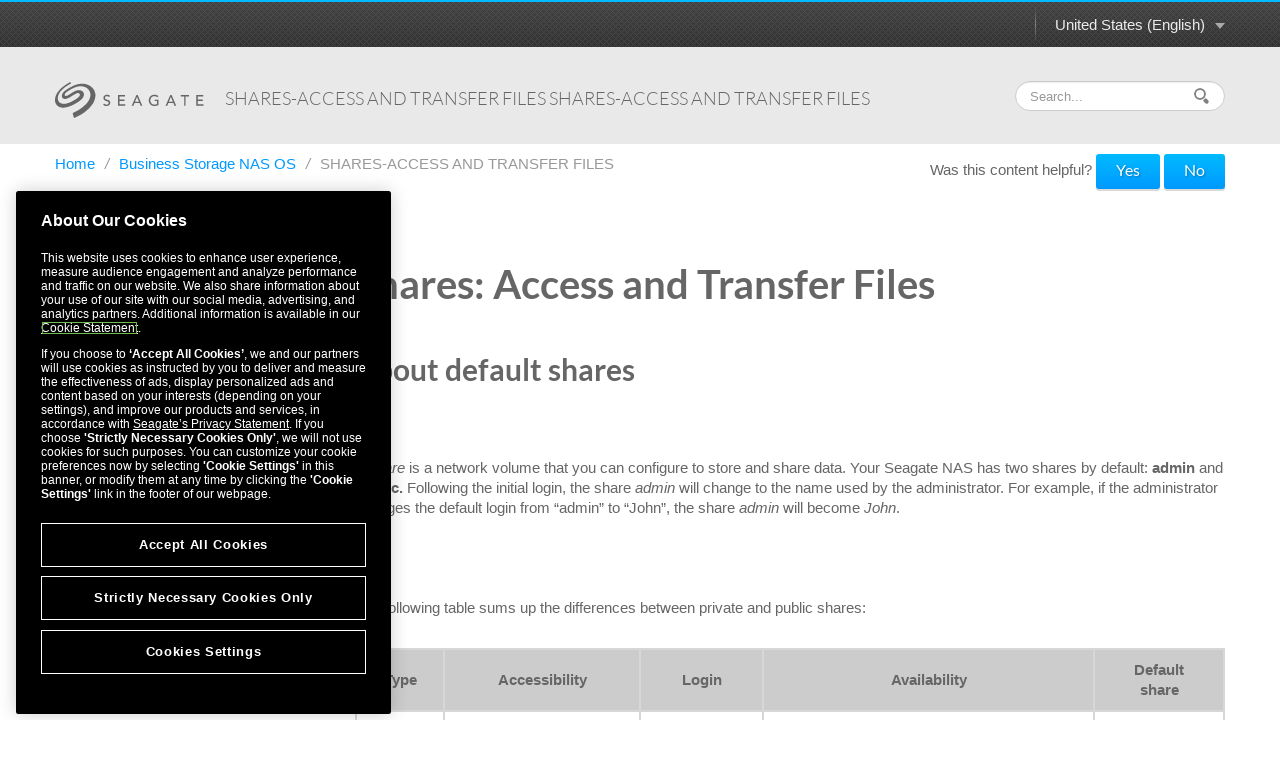

--- FILE ---
content_type: text/css
request_url: https://www.seagate.com/etc.clientlibs/seagate/clientlibs/clientlib-product-manual.min.b2fed1bbf4bcd1ae50e68376244f8c16.css
body_size: 22936
content:
/* lato-100 - latin-ext_latin */
@font-face {
  font-family: "Lato";
  font-style: normal;
  font-weight: 100;
  src: url(clientlib-resources/resources/bootstrap/font/lato-v15-latin-ext_latin-100.eot);
  /* IE9 Compat Modes */
  src: local("Lato Hairline"), local("Lato-Hairline"), url(clientlib-resources/resources/bootstrap/font/lato-v15-latin-ext_latin-100.eot?#iefix) format("embedded-opentype"),  url(clientlib-resources/resources/bootstrap/font/lato-v15-latin-ext_latin-100.woff2) format("woff2"),  url(clientlib-resources/resources/bootstrap/font/lato-v15-latin-ext_latin-100.woff) format("woff"),  url(clientlib-resources/resources/bootstrap/font/lato-v15-latin-ext_latin-100.ttf) format("truetype"),  url(clientlib-resources/resources/bootstrap/font/lato-v15-latin-ext_latin-100.svg#Lato) format("svg");
  /* Legacy iOS */
}
/* lato-300 - latin-ext_latin */
@font-face {
  font-family: "Lato";
  font-style: normal;
  font-weight: 300;
  src: url(clientlib-resources/resources/bootstrap/font/lato-v15-latin-ext_latin-300.eot);
  /* IE9 Compat Modes */
  src: local("Lato Light"), local("Lato-Light"), url(clientlib-resources/resources/bootstrap/font/lato-v15-latin-ext_latin-300.eot?#iefix) format("embedded-opentype"),  url(clientlib-resources/resources/bootstrap/font/lato-v15-latin-ext_latin-300.woff2) format("woff2"),  url(clientlib-resources/resources/bootstrap/font/lato-v15-latin-ext_latin-300.woff) format("woff"),  url(clientlib-resources/resources/bootstrap/font/lato-v15-latin-ext_latin-300.ttf) format("truetype"),  url(clientlib-resources/resources/bootstrap/font/lato-v15-latin-ext_latin-300.svg#Lato) format("svg");
  /* Legacy iOS */
}
/* lato-100italic - latin-ext_latin */
@font-face {
  font-family: "Lato";
  font-style: italic;
  font-weight: 100;
  src: url(clientlib-resources/resources/bootstrap/font/lato-v15-latin-ext_latin-100italic.eot);
  /* IE9 Compat Modes */
  src: local("Lato Hairline Italic"), local("Lato-HairlineItalic"), url(clientlib-resources/resources/bootstrap/font/lato-v15-latin-ext_latin-100italic.eot?#iefix) format("embedded-opentype"),  url(clientlib-resources/resources/bootstrap/font/lato-v15-latin-ext_latin-100italic.woff2) format("woff2"),  url(clientlib-resources/resources/bootstrap/font/lato-v15-latin-ext_latin-100italic.woff) format("woff"),  url(clientlib-resources/resources/bootstrap/font/lato-v15-latin-ext_latin-100italic.ttf) format("truetype"),  url(clientlib-resources/resources/bootstrap/font/lato-v15-latin-ext_latin-100italic.svg#Lato) format("svg");
  /* Legacy iOS */
}
/* lato-300italic - latin-ext_latin */
@font-face {
  font-family: "Lato";
  font-style: italic;
  font-weight: 300;
  src: url(clientlib-resources/resources/bootstrap/font/lato-v15-latin-ext_latin-300italic.eot);
  /* IE9 Compat Modes */
  src: local("Lato Light Italic"), local("Lato-LightItalic"), url(clientlib-resources/resources/bootstrap/font/lato-v15-latin-ext_latin-300italic.eot?#iefix) format("embedded-opentype"),  url(clientlib-resources/resources/bootstrap/font/lato-v15-latin-ext_latin-300italic.woff2) format("woff2"),  url(clientlib-resources/resources/bootstrap/font/lato-v15-latin-ext_latin-300italic.woff) format("woff"),  url(clientlib-resources/resources/bootstrap/font/lato-v15-latin-ext_latin-300italic.ttf) format("truetype"),  url(clientlib-resources/resources/bootstrap/font/lato-v15-latin-ext_latin-300italic.svg#Lato) format("svg");
  /* Legacy iOS */
}
/* lato-italic - latin-ext_latin */
@font-face {
  font-family: "Lato";
  font-style: italic;
  font-weight: 400;
  src: url(clientlib-resources/resources/bootstrap/font/lato-v15-latin-ext_latin-italic.eot);
  /* IE9 Compat Modes */
  src: local("Lato Italic"), local("Lato-Italic"), url(clientlib-resources/resources/bootstrap/font/lato-v15-latin-ext_latin-italic.eot?#iefix) format("embedded-opentype"),  url(clientlib-resources/resources/bootstrap/font/lato-v15-latin-ext_latin-italic.woff2) format("woff2"),  url(clientlib-resources/resources/bootstrap/font/lato-v15-latin-ext_latin-italic.woff) format("woff"),  url(clientlib-resources/resources/bootstrap/font/lato-v15-latin-ext_latin-italic.ttf) format("truetype"),  url(clientlib-resources/resources/bootstrap/font/lato-v15-latin-ext_latin-italic.svg#Lato) format("svg");
  /* Legacy iOS */
}
/* lato-regular - latin-ext_latin */
@font-face {
  font-family: "Lato";
  font-style: normal;
  font-weight: 400;
  src: url(clientlib-resources/resources/bootstrap/font/lato-v15-latin-ext_latin-regular.eot);
  /* IE9 Compat Modes */
  src: local("Lato Regular"), local("Lato-Regular"), url(clientlib-resources/resources/bootstrap/font/lato-v15-latin-ext_latin-regular.eot?#iefix) format("embedded-opentype"),  url(clientlib-resources/resources/bootstrap/font/lato-v15-latin-ext_latin-regular.woff2) format("woff2"),  url(clientlib-resources/resources/bootstrap/font/lato-v15-latin-ext_latin-regular.woff) format("woff"),  url(clientlib-resources/resources/bootstrap/font/lato-v15-latin-ext_latin-regular.ttf) format("truetype"),  url(clientlib-resources/resources/bootstrap/font/lato-v15-latin-ext_latin-regular.svg#Lato) format("svg");
  /* Legacy iOS */
}
/* lato-700 - latin-ext_latin */
@font-face {
  font-family: "Lato";
  font-style: normal;
  font-weight: 700;
  src: url(clientlib-resources/resources/bootstrap/font/lato-v15-latin-ext_latin-700.eot);
  /* IE9 Compat Modes */
  src: local("Lato Bold"), local("Lato-Bold"), url(clientlib-resources/resources/bootstrap/font/lato-v15-latin-ext_latin-700.eot?#iefix) format("embedded-opentype"),  url(clientlib-resources/resources/bootstrap/font/lato-v15-latin-ext_latin-700.woff2) format("woff2"),  url(clientlib-resources/resources/bootstrap/font/lato-v15-latin-ext_latin-700.woff) format("woff"),  url(clientlib-resources/resources/bootstrap/font/lato-v15-latin-ext_latin-700.ttf) format("truetype"),  url(clientlib-resources/resources/bootstrap/font/lato-v15-latin-ext_latin-700.svg#Lato) format("svg");
  /* Legacy iOS */
}
/* lato-900italic - latin-ext_latin */
@font-face {
  font-family: "Lato";
  font-style: italic;
  font-weight: 900;
  src: url(clientlib-resources/resources/bootstrap/font/lato-v15-latin-ext_latin-900italic.eot);
  /* IE9 Compat Modes */
  src: local("Lato Black Italic"), local("Lato-BlackItalic"), url(clientlib-resources/resources/bootstrap/font/lato-v15-latin-ext_latin-900italic.eot?#iefix) format("embedded-opentype"),  url(clientlib-resources/resources/bootstrap/font/lato-v15-latin-ext_latin-900italic.woff2) format("woff2"),  url(clientlib-resources/resources/bootstrap/font/lato-v15-latin-ext_latin-900italic.woff) format("woff"),  url(clientlib-resources/resources/bootstrap/font/lato-v15-latin-ext_latin-900italic.ttf) format("truetype"),  url(clientlib-resources/resources/bootstrap/font/lato-v15-latin-ext_latin-900italic.svg#Lato) format("svg");
  /* Legacy iOS */
}
/* lato-700italic - latin-ext_latin */
@font-face {
  font-family: "Lato";
  font-style: italic;
  font-weight: 700;
  src: url(clientlib-resources/resources/bootstrap/font/lato-v15-latin-ext_latin-700italic.eot);
  /* IE9 Compat Modes */
  src: local("Lato Bold Italic"), local("Lato-BoldItalic"), url(clientlib-resources/resources/bootstrap/font/lato-v15-latin-ext_latin-700italic.eot?#iefix) format("embedded-opentype"),  url(clientlib-resources/resources/bootstrap/font/lato-v15-latin-ext_latin-700italic.woff2) format("woff2"),  url(clientlib-resources/resources/bootstrap/font/lato-v15-latin-ext_latin-700italic.woff) format("woff"),  url(clientlib-resources/resources/bootstrap/font/lato-v15-latin-ext_latin-700italic.ttf) format("truetype"),  url(clientlib-resources/resources/bootstrap/font/lato-v15-latin-ext_latin-700italic.svg#Lato) format("svg");
  /* Legacy iOS */
}
/* lato-900 - latin-ext_latin */
@font-face {
  font-family: "Lato";
  font-style: normal;
  font-weight: 900;
  src: url(clientlib-resources/resources/bootstrap/font/lato-v15-latin-ext_latin-900.eot);
  /* IE9 Compat Modes */
  src: local("Lato Black"), local("Lato-Black"), url(clientlib-resources/resources/bootstrap/font/lato-v15-latin-ext_latin-900.eot?#iefix) format("embedded-opentype"),  url(clientlib-resources/resources/bootstrap/font/lato-v15-latin-ext_latin-900.woff2) format("woff2"),  url(clientlib-resources/resources/bootstrap/font/lato-v15-latin-ext_latin-900.woff) format("woff"),  url(clientlib-resources/resources/bootstrap/font/lato-v15-latin-ext_latin-900.ttf) format("truetype"),  url(clientlib-resources/resources/bootstrap/font/lato-v15-latin-ext_latin-900.svg#Lato) format("svg");
  /* Legacy iOS */
}
/*!
 * Bootstrap v2.0.3
 *
 * Copyright 2012 Twitter, Inc
 * Licensed under the Apache License v2.0
 * http://www.apache.org/licenses/LICENSE-2.0
 *
 * Designed and built with all the love in the world @twitter by @mdo and @fat.
 */
article,
aside,
details,
figcaption,
figure,
footer,
header,
hgroup,
nav,
section {
  display: block;
}
audio,
canvas,
video {
  display: inline-block;
  *display: inline;
  *zoom: 1;
}
audio:not([controls]) {
  display: none;
}
html {
  font-size: 100%;
  -webkit-text-size-adjust: 100%;
  -ms-text-size-adjust: 100%;
}
a:focus {
  outline: thin dotted #333;
  outline: 5px auto -webkit-focus-ring-color;
  outline-offset: -2px;
}
a:hover,
a:active {
  outline: 0;
}
sub,
sup {
  position: relative;
  font-size: 75%;
  line-height: 0;
  vertical-align: baseline;
}
sup {
  top: -0.5em;
}
sub {
  bottom: -0.25em;
}
img {
  max-width: 100%;
  vertical-align: middle;
  border: 0;
  -ms-interpolation-mode: bicubic;
}
button,
input,
select,
textarea {
  margin: 0;
  font-size: 100%;
  vertical-align: middle;
}
button,
input {
  *overflow: visible;
  line-height: normal;
}
button::-moz-focus-inner,
input::-moz-focus-inner {
  padding: 0;
  border: 0;
}
button,
input[type="button"],
input[type="reset"],
input[type="submit"] {
  cursor: pointer;
  -webkit-appearance: button;
}
input[type="search"] {
  -webkit-box-sizing: content-box;
  box-sizing: content-box;
  -webkit-appearance: textfield;
}
input[type="search"]::-webkit-search-decoration,
input[type="search"]::-webkit-search-cancel-button {
  -webkit-appearance: none;
}
textarea {
  overflow: auto;
  vertical-align: top;
}
.clearfix {
  *zoom: 1;
}
.clearfix:before,
.clearfix:after {
  display: table;
  content: "";
}
.clearfix:after {
  clear: both;
}
.hide-text {
  font: 0/0 a;
  color: transparent;
  text-shadow: none;
  background-color: transparent;
  border: 0;
}
.input-block-level {
  display: block;
  width: 100%;
  min-height: 28px;
  -webkit-box-sizing: border-box;
  -ms-box-sizing: border-box;
  box-sizing: border-box;
}
body {
  margin: 0;
  font-family: Helvetica, Arial, sans-serif;
  font-size: 13px;
  line-height: 18px;
  color: #666;
  background-color: #fff;
}
a {
  color: #0099ff;
  text-decoration: none;
}
a:hover {
  color: #0099ff;
  text-decoration: underline;
}
.row {
  margin-left: -20px;
  *zoom: 1;
}
.row:before,
.row:after {
  display: table;
  content: "";
}
.row:after {
  clear: both;
}
[class*="span"] {
  float: left;
  margin-left: 20px;
}
.container,
.navbar-fixed-top .container,
.navbar-fixed-bottom .container {
  width: 940px;
}
.span12 {
  width: 940px;
}
.span11 {
  width: 860px;
}
.span10 {
  width: 780px;
}
.span9 {
  width: 700px;
}
.span8 {
  width: 620px;
}
.span7 {
  width: 540px;
}
.span6 {
  width: 460px;
}
.span5 {
  width: 380px;
}
.span4 {
  width: 300px;
}
.span3 {
  width: 220px;
}
.span2 {
  width: 140px;
}
.span1 {
  width: 60px;
}
.offset12 {
  margin-left: 980px;
}
.offset11 {
  margin-left: 900px;
}
.offset10 {
  margin-left: 820px;
}
.offset9 {
  margin-left: 740px;
}
.offset8 {
  margin-left: 660px;
}
.offset7 {
  margin-left: 580px;
}
.offset6 {
  margin-left: 500px;
}
.offset5 {
  margin-left: 420px;
}
.offset4 {
  margin-left: 340px;
}
.offset3 {
  margin-left: 260px;
}
.offset2 {
  margin-left: 180px;
}
.offset1 {
  margin-left: 100px;
}
.row-fluid {
  width: 100%;
  *zoom: 1;
}
.row-fluid:before,
.row-fluid:after {
  display: table;
  content: "";
}
.row-fluid:after {
  clear: both;
}
.row-fluid [class*="span"] {
  display: block;
  width: 100%;
  min-height: 28px;
  -webkit-box-sizing: border-box;
  -ms-box-sizing: border-box;
  box-sizing: border-box;
  float: left;
  margin-left: 2.12765957%;
  *margin-left: 2.07446808%;
}
.row-fluid [class*="span"]:first-child {
  margin-left: 0;
}
.row-fluid .span12 {
  width: 99.99999999%;
  *width: 99.9468085%;
}
.row-fluid .span11 {
  width: 91.48936169%;
  *width: 91.4361702%;
}
.row-fluid .span10 {
  width: 82.9787234%;
  *width: 82.92553191%;
}
.row-fluid .span9 {
  width: 74.4680851%;
  *width: 74.41489361%;
}
.row-fluid .span8 {
  width: 65.9574468%;
  *width: 65.90425531%;
}
.row-fluid .span7 {
  width: 57.4468085%;
  *width: 57.39361702%;
}
.row-fluid .span6 {
  width: 48.93617021%;
  *width: 48.88297872%;
}
.row-fluid .span5 {
  width: 40.42553191%;
  *width: 40.37234042%;
}
.row-fluid .span4 {
  width: 31.91489361%;
  *width: 31.86170212%;
}
.row-fluid .span3 {
  width: 23.40425532%;
  *width: 23.35106383%;
}
.row-fluid .span2 {
  width: 14.89361702%;
  *width: 14.84042553%;
}
.row-fluid .span1 {
  width: 6.38297872%;
  *width: 6.32978723%;
}
/* Styles for transitional grid with 8px gutters. Currently used for Home Page only */
.gutter8 .row {
  margin-left: -8px;
}
.gutter8 [class*="span"] {
  margin-left: 8px;
}
.container.gutter8 {
  width: 952px;
}
.gutter8 .span12 {
  width: 952px;
}
.gutter8 .span9 {
  width: 712px;
}
.gutter8 .span3 {
  width: 232px;
}
.gutter0 [class*="span"] {
  margin-left: 0;
}
.gutter0 .span4 {
  width: 33.33333333%;
}
.container {
  margin-right: auto;
  margin-left: auto;
  *zoom: 1;
}
.container:before,
.container:after {
  display: table;
  content: "";
}
.container:after {
  clear: both;
}
.container-fluid {
  padding-right: 20px;
  padding-left: 20px;
  *zoom: 1;
}
.container-fluid:before,
.container-fluid:after {
  display: table;
  content: "";
}
.container-fluid:after {
  clear: both;
}
p {
  margin: 0 0 10px;
  font-family: Helvetica, Arial, sans-serif;
  font-size: 13px;
  line-height: 18px;
}
p small {
  font-size: 11px;
  color: #999;
}
.lead {
  margin-bottom: 18px;
  font-size: 20px;
  font-weight: 200;
  line-height: 27px;
}
h1,
h2,
h3,
h4,
h5,
h6 {
  margin: 0;
  font-family: inherit;
  font-weight: 600;
  color: #333;
  text-rendering: optimizelegibility;
}
h1 small,
h2 small,
h3 small,
h4 small,
h5 small,
h6 small {
  font-weight: normal;
  color: #999;
}
h1 {
  font-size: 30px;
  line-height: 36px;
}
h1 small {
  font-size: 18px;
}
h2 {
  font-size: 24px;
  line-height: 36px;
}
h2 small {
  font-size: 18px;
}
h3 {
  font-size: 18px;
  line-height: 27px;
}
h3 small {
  font-size: 14px;
}
h4,
h5,
h6 {
  line-height: 18px;
}
h4 {
  font-size: 14px;
}
h4 small {
  font-size: 12px;
}
h5 {
  font-size: 12px;
}
h6 {
  font-size: 11px;
  color: #999;
  text-transform: uppercase;
}
.page-header {
  padding-bottom: 17px;
  margin: 18px 0;
  /*border-bottom: 1px solid @grayLighter; // Remove bottom border */
}
.page-header h1 {
  line-height: 1;
}
ul,
ol {
  padding: 0;
  margin: 0 0 9px 25px;
}
ul ul,
ul ol,
ol ol,
ol ul {
  margin-bottom: 0;
}
ul {
  list-style: disc;
}
ol {
  list-style: decimal;
}
li {
  line-height: 18px;
}
ul.unstyled,
ol.unstyled {
  margin-left: 0;
  list-style: none;
}
ul.unstyled li,
ol.unstyled li {
  list-style: none;
}
dl {
  margin-bottom: 18px;
}
dt,
dd {
  line-height: 18px;
}
dt {
  font-weight: 600;
  line-height: 17px;
}
dd {
  margin-left: 10px;
}
.dl-horizontal dt {
  float: left;
  width: 120px;
  clear: left;
  text-align: right;
  overflow: hidden;
  text-overflow: ellipsis;
  white-space: nowrap;
}
.dl-horizontal dd {
  margin-left: 130px;
}
hr {
  margin: 18px 0;
  border: 0;
  border-top: 1px solid #eee;
  border-bottom: 1px solid #fff;
}
strong {
  font-weight: 600;
}
em {
  font-style: italic;
}
.muted {
  color: #999;
}
abbr[title] {
  cursor: help;
  border-bottom: 1px dotted #ddd;
}
abbr.initialism {
  font-size: 90%;
  text-transform: uppercase;
}
blockquote {
  padding: 0 0 0 15px;
  margin: 0 0 18px;
  border-left: 5px solid #eee;
}
blockquote p {
  margin-bottom: 0;
  font-size: 16px;
  font-weight: 300;
  line-height: 22.5px;
}
blockquote small {
  display: block;
  line-height: 18px;
  color: #999;
}
blockquote small:before {
  content: "\2014 \00A0";
}
blockquote.pull-right {
  float: right;
  padding-right: 15px;
  padding-left: 0;
  border-right: 5px solid #eee;
  border-left: 0;
}
blockquote.pull-right p,
blockquote.pull-right small {
  text-align: right;
}
q:before,
q:after,
blockquote:before,
blockquote:after {
  content: "";
}
address {
  display: block;
  margin-bottom: 18px;
  font-style: normal;
  line-height: 18px;
}
small {
  font-size: 100%;
}
cite {
  font-style: normal;
}
code,
pre {
  padding: 0 3px 2px;
  font-family: Menlo, Monaco, Consolas, "Courier New", monospace;
  font-size: 12px;
  color: #333;
  border-radius: 3px;
}
code {
  padding: 2px 4px;
  color: #d14;
  background-color: #f7f7f9;
  border: 1px solid #e1e1e8;
}
pre {
  display: block;
  padding: 11px;
  margin: 0 0 10px;
  font-size: 12.025px;
  line-height: 18px;
  word-break: break-all;
  word-wrap: break-word;
  white-space: pre;
  white-space: pre-wrap;
  background-color: #f5f5f5;
  border: 1px solid #ccc;
  border: 1px solid rgba(0, 0, 0, 0.15);
  border-radius: 4px;
}
pre.prettyprint {
  margin-bottom: 18px;
}
pre code {
  padding: 0;
  color: inherit;
  background-color: transparent;
  border: 0;
}
.pre-scrollable {
  max-height: 340px;
  overflow-y: scroll;
}
form {
  margin: 0 0 18px;
}
fieldset {
  padding: 0;
  margin: 0;
  border: 0;
}
legend {
  display: block;
  width: 100%;
  padding: 0;
  margin-bottom: 27px;
  font-size: 19.5px;
  line-height: 36px;
  color: #333;
  border: 0;
  border-bottom: 1px solid #eee;
}
legend small {
  font-size: 13.5px;
  color: #999;
}
label,
input,
button,
select,
textarea {
  font-size: 13px;
  font-weight: normal;
  line-height: 18px;
}
input,
button,
select,
textarea {
  font-family: Helvetica, Arial, sans-serif;
}
label {
  display: block;
  margin-bottom: 5px;
  color: #333;
}
input,
textarea,
select,
.uneditable-input {
  display: inline-block;
  width: 210px;
  height: 18px;
  padding: 4px;
  margin-bottom: 9px;
  font-size: 13px;
  line-height: 18px;
  color: #666;
  background-color: #fff;
  border: 1px solid #ccc;
  border-radius: 3px;
}
.uneditable-textarea {
  width: auto;
  height: auto;
}
label input,
label textarea,
label select {
  display: block;
}
input[type="image"],
input[type="checkbox"],
input[type="radio"] {
  width: auto;
  height: auto;
  padding: 0;
  margin: 3px 0;
  *margin-top: 0;
  /* IE7 */
  line-height: normal;
  cursor: pointer;
  background-color: transparent;
  border: 0 \9;
  /* IE9 and down */
  border-radius: 0;
}
input[type="image"] {
  border: 0;
}
input[type="file"] {
  width: auto;
  padding: initial;
  line-height: initial;
  background-color: #fff;
  background-color: initial;
  border: initial;
  -webkit-box-shadow: none;
  box-shadow: none;
}
input[type="button"],
input[type="reset"],
input[type="submit"] {
  width: auto;
  height: auto;
}
select,
input[type="file"] {
  height: 28px;
  /* In IE7, the height of the select element cannot be changed by height, only font-size */
  *margin-top: 4px;
  /* For IE7, add top margin to align select with labels */
  line-height: 28px;
}
input[type="file"] {
  line-height: 18px \9;
}
select {
  width: 220px;
  background-color: #fff;
}
select[multiple],
select[size] {
  height: auto;
}
input[type="image"] {
  -webkit-box-shadow: none;
  box-shadow: none;
}
textarea {
  height: auto;
}
input[type="hidden"] {
  display: none;
}
.radio,
.checkbox {
  min-height: 18px;
  padding-left: 18px;
}
.radio input[type="radio"],
.checkbox input[type="checkbox"] {
  float: left;
  margin-left: -18px;
}
.controls > .radio:first-child,
.controls > .checkbox:first-child {
  padding-top: 5px;
}
.radio.inline,
.checkbox.inline {
  display: inline-block;
  padding-top: 5px;
  margin-bottom: 0;
  vertical-align: middle;
}
.radio.inline + .radio.inline,
.checkbox.inline + .checkbox.inline {
  margin-left: 10px;
}
input,
textarea {
  -webkit-box-shadow: inset 0 1px 1px rgba(0, 0, 0, 0.075);
  box-shadow: inset 0 1px 1px rgba(0, 0, 0, 0.075);
  -webkit-transition: border linear 0.2s, box-shadow linear 0.2s;
  -webkit-transition: border linear 0.2s, -webkit-box-shadow linear 0.2s;
  transition: border linear 0.2s, -webkit-box-shadow linear 0.2s;
  transition: border linear 0.2s, box-shadow linear 0.2s;
  transition: border linear 0.2s, box-shadow linear 0.2s, -webkit-box-shadow linear 0.2s;
}
input:focus,
textarea:focus {
  border-color: rgba(82, 168, 236, 0.8);
  /*outline: 0;*/
  outline: thin dotted \9;
  /* IE6-9 */
  /*.box-shadow(~"inset 0 1px 1px rgba(0,0,0,.075), 0 0 8px rgba(82,168,236,.6)");*/
}
input[type="file"]:focus,
input[type="radio"]:focus,
input[type="checkbox"]:focus,
select:focus {
  outline: thin dotted #333;
  outline: 5px auto -webkit-focus-ring-color;
  outline-offset: -2px;
  -webkit-box-shadow: none;
  box-shadow: none;
}
.input-mini {
  width: 60px;
}
.input-small {
  width: 90px;
}
.input-medium {
  width: 150px;
}
.input-large {
  width: 210px;
}
.input-xlarge {
  width: 270px;
}
.input-xxlarge {
  width: 530px;
}
input[class*="span"],
select[class*="span"],
textarea[class*="span"],
.uneditable-input[class*="span"],
.row-fluid input[class*="span"],
.row-fluid select[class*="span"],
.row-fluid textarea[class*="span"],
.row-fluid .uneditable-input[class*="span"] {
  float: none;
  margin-left: 0;
}
input,
textarea,
.uneditable-input {
  margin-left: 0;
}
input.span12,
textarea.span12,
.uneditable-input.span12 {
  width: 930px;
}
input.span11,
textarea.span11,
.uneditable-input.span11 {
  width: 850px;
}
input.span10,
textarea.span10,
.uneditable-input.span10 {
  width: 770px;
}
input.span9,
textarea.span9,
.uneditable-input.span9 {
  width: 690px;
}
input.span8,
textarea.span8,
.uneditable-input.span8 {
  width: 610px;
}
input.span7,
textarea.span7,
.uneditable-input.span7 {
  width: 530px;
}
input.span6,
textarea.span6,
.uneditable-input.span6 {
  width: 450px;
}
input.span5,
textarea.span5,
.uneditable-input.span5 {
  width: 370px;
}
input.span4,
textarea.span4,
.uneditable-input.span4 {
  width: 290px;
}
input.span3,
textarea.span3,
.uneditable-input.span3 {
  width: 210px;
}
input.span2,
textarea.span2,
.uneditable-input.span2 {
  width: 130px;
}
input.span1,
textarea.span1,
.uneditable-input.span1 {
  width: 50px;
}
input[disabled],
select[disabled],
textarea[disabled],
input[readonly],
select[readonly],
textarea[readonly] {
  cursor: not-allowed;
  background-color: #eee;
  border-color: #ddd;
}
input[type="radio"][disabled],
input[type="checkbox"][disabled],
input[type="radio"][readonly],
input[type="checkbox"][readonly] {
  background-color: transparent;
}
.control-group.warning > label,
.control-group.warning .help-block,
.control-group.warning .help-inline {
  color: #c09853;
}
.control-group.warning input,
.control-group.warning select,
.control-group.warning textarea {
  color: #c09853;
  border-color: #c09853;
}
.control-group.warning input:focus,
.control-group.warning select:focus,
.control-group.warning textarea:focus {
  border-color: #a47e3c;
  -webkit-box-shadow: 0 0 6px #dbc59e;
  box-shadow: 0 0 6px #dbc59e;
}
.control-group.warning .input-prepend .add-on,
.control-group.warning .input-append .add-on {
  color: #c09853;
  background-color: #fcf8e3;
  border-color: #c09853;
}
.control-group.error > label,
.control-group.error .help-block,
.control-group.error .help-inline {
  color: #b94a48;
}
.control-group.error input,
.control-group.error select,
.control-group.error textarea {
  color: #b94a48;
  border-color: #b94a48;
}
.control-group.error input:focus,
.control-group.error select:focus,
.control-group.error textarea:focus {
  border-color: #953b39;
  -webkit-box-shadow: 0 0 6px #d59392;
  box-shadow: 0 0 6px #d59392;
}
.control-group.error .input-prepend .add-on,
.control-group.error .input-append .add-on {
  color: #b94a48;
  background-color: #f2dede;
  border-color: #b94a48;
}
.control-group.success > label,
.control-group.success .help-block,
.control-group.success .help-inline {
  color: #468847;
}
.control-group.success input,
.control-group.success select,
.control-group.success textarea {
  color: #468847;
  border-color: #468847;
}
.control-group.success input:focus,
.control-group.success select:focus,
.control-group.success textarea:focus {
  border-color: #356635;
  -webkit-box-shadow: 0 0 6px #7aba7b;
  box-shadow: 0 0 6px #7aba7b;
}
.control-group.success .input-prepend .add-on,
.control-group.success .input-append .add-on {
  color: #468847;
  background-color: #dff0d8;
  border-color: #468847;
}
input:focus:required:invalid,
textarea:focus:required:invalid,
select:focus:required:invalid {
  color: #b94a48;
  border-color: #ee5f5b;
}
input:focus:required:invalid:focus,
textarea:focus:required:invalid:focus,
select:focus:required:invalid:focus {
  border-color: #e9322d;
  -webkit-box-shadow: 0 0 6px #f8b9b7;
  box-shadow: 0 0 6px #f8b9b7;
}
.form-actions {
  padding: 17px 20px 18px;
  margin-top: 18px;
  margin-bottom: 18px;
  background-color: #f5f5f5;
  border-top: 1px solid #ddd;
  *zoom: 1;
}
.form-actions:before,
.form-actions:after {
  display: table;
  content: "";
}
.form-actions:after {
  clear: both;
}
.uneditable-input {
  overflow: hidden;
  white-space: nowrap;
  cursor: not-allowed;
  background-color: #fff;
  border-color: #eee;
  -webkit-box-shadow: inset 0 1px 2px rgba(0, 0, 0, 0.025);
  box-shadow: inset 0 1px 2px rgba(0, 0, 0, 0.025);
}
:-moz-placeholder {
  color: #999;
}
::-webkit-input-placeholder {
  color: #999;
}
.help-block,
.help-inline {
  color: #666;
}
.help-block {
  display: block;
  margin-bottom: 10px;
}
.help-inline {
  display: inline-block;
  *display: inline;
  /* IE7 inline-block hack */
  *zoom: 1;
  vertical-align: middle;
  padding-left: 5px;
}
.input-prepend,
.input-append {
  margin-bottom: 5px;
}
.input-prepend input,
.input-append input,
.input-prepend select,
.input-append select,
.input-prepend .uneditable-input,
.input-append .uneditable-input {
  position: relative;
  margin-bottom: 0;
  *margin-left: 0;
  vertical-align: middle;
  border-radius: 0 3px 3px 0;
}
.input-prepend input:focus,
.input-append input:focus,
.input-prepend select:focus,
.input-append select:focus,
.input-prepend .uneditable-input:focus,
.input-append .uneditable-input:focus {
  z-index: 2;
}
.input-prepend .uneditable-input,
.input-append .uneditable-input {
  border-left-color: #ccc;
}
.input-prepend .add-on,
.input-append .add-on {
  display: inline-block;
  width: auto;
  height: 18px;
  min-width: 16px;
  padding: 4px 5px;
  font-weight: normal;
  line-height: 18px;
  text-align: center;
  text-shadow: 0 1px 0 #fff;
  vertical-align: middle;
  background-color: #eee;
  border: 1px solid #ccc;
}
.input-prepend .add-on,
.input-append .add-on,
.input-prepend .btn,
.input-append .btn {
  margin-left: -1px;
  border-radius: 0;
}
.input-prepend .active,
.input-append .active {
  background-color: #66ffff;
  border-color: #00cccc;
}
.input-prepend .add-on,
.input-prepend .btn {
  margin-right: -1px;
}
.input-prepend .add-on:first-child,
.input-prepend .btn:first-child {
  border-radius: 3px 0 0 3px;
}
.input-append input,
.input-append select,
.input-append .uneditable-input {
  border-radius: 3px 0 0 3px;
}
.input-append .uneditable-input {
  border-right-color: #ccc;
  border-left-color: #eee;
}
.input-append .add-on:last-child,
.input-append .btn:last-child {
  border-radius: 0 3px 3px 0;
}
.input-prepend.input-append input,
.input-prepend.input-append select,
.input-prepend.input-append .uneditable-input {
  border-radius: 0;
}
.input-prepend.input-append .add-on:first-child,
.input-prepend.input-append .btn:first-child {
  margin-right: -1px;
  border-radius: 3px 0 0 3px;
}
.input-prepend.input-append .add-on:last-child,
.input-prepend.input-append .btn:last-child {
  margin-left: -1px;
  border-radius: 0 3px 3px 0;
}
.search-query {
  padding-right: 14px;
  padding-right: 4px \9;
  padding-left: 14px;
  padding-left: 4px \9;
  /* IE7-8 doesn't have border-radius, so don't indent the padding */
  margin-bottom: 0;
  border-radius: 3px;
}
.form-search input,
.form-inline input,
.form-horizontal input,
.form-search textarea,
.form-inline textarea,
.form-horizontal textarea,
.form-search select,
.form-inline select,
.form-horizontal select,
.form-search .help-inline,
.form-inline .help-inline,
.form-horizontal .help-inline,
.form-search .uneditable-input,
.form-inline .uneditable-input,
.form-horizontal .uneditable-input,
.form-search .input-prepend,
.form-inline .input-prepend,
.form-horizontal .input-prepend,
.form-search .input-append,
.form-inline .input-append,
.form-horizontal .input-append {
  display: inline-block;
  *display: inline;
  /* IE7 inline-block hack */
  *zoom: 1;
  margin-bottom: 0;
}
.form-search .hide,
.form-inline .hide,
.form-horizontal .hide {
  display: none;
}
.form-search label,
.form-inline label {
  display: inline-block;
}
.form-search .input-append,
.form-inline .input-append,
.form-search .input-prepend,
.form-inline .input-prepend {
  margin-bottom: 0;
}
.form-search .radio,
.form-search .checkbox,
.form-inline .radio,
.form-inline .checkbox {
  padding-left: 0;
  margin-bottom: 0;
  vertical-align: middle;
}
.form-search .radio input[type="radio"],
.form-search .checkbox input[type="checkbox"],
.form-inline .radio input[type="radio"],
.form-inline .checkbox input[type="checkbox"] {
  float: left;
  margin-right: 3px;
  margin-left: 0;
}
.control-group {
  margin-bottom: 10px;
}
legend + .control-group {
  margin-top: 18px;
  -webkit-margin-top-collapse: separate;
}
.form-horizontal .control-group {
  margin-bottom: 18px;
  *zoom: 1;
}
.form-horizontal .control-group:before,
.form-horizontal .control-group:after {
  display: table;
  content: "";
}
.form-horizontal .control-group:after {
  clear: both;
}
.form-horizontal .control-label {
  float: left;
  width: 140px;
  padding-top: 5px;
  text-align: right;
}
.form-horizontal .controls {
  *display: inline-block;
  *padding-left: 20px;
  margin-left: 160px;
  *margin-left: 0;
}
.form-horizontal .controls:first-child {
  *padding-left: 160px;
}
.form-horizontal .help-block {
  margin-top: 10px;
  margin-bottom: 0;
}
.form-horizontal .form-actions {
  padding-left: 160px;
}
table {
  max-width: 100%;
  background-color: transparent;
  border-collapse: collapse;
  border-spacing: 0;
}
.table {
  width: 100%;
  margin-bottom: 18px;
}
.table th,
.table td {
  padding: 8px;
  line-height: 18px;
  text-align: left;
  vertical-align: top;
  border-top: 1px solid #ddd;
}
.table th {
  font-weight: 600;
}
.table thead th {
  vertical-align: bottom;
}
.table caption + thead tr:first-child th,
.table caption + thead tr:first-child td,
.table colgroup + thead tr:first-child th,
.table colgroup + thead tr:first-child td,
.table thead:first-child tr:first-child th,
.table thead:first-child tr:first-child td {
  border-top: 0;
}
.table tbody + tbody {
  border-top: 2px solid #ddd;
}
.table-condensed th,
.table-condensed td {
  padding: 4px 5px;
}
.table-bordered {
  border: 1px solid #ddd;
  border-collapse: separate;
  *border-collapse: collapsed;
  border-left: 0;
  border-radius: 4px;
}
.table-bordered th,
.table-bordered td {
  border-left: 1px solid #ddd;
}
.table-bordered caption + thead tr:first-child th,
.table-bordered caption + tbody tr:first-child th,
.table-bordered caption + tbody tr:first-child td,
.table-bordered colgroup + thead tr:first-child th,
.table-bordered colgroup + tbody tr:first-child th,
.table-bordered colgroup + tbody tr:first-child td,
.table-bordered thead:first-child tr:first-child th,
.table-bordered tbody:first-child tr:first-child th,
.table-bordered tbody:first-child tr:first-child td {
  border-top: 0;
}
.table-bordered thead:first-child tr:first-child th:first-child,
.table-bordered tbody:first-child tr:first-child td:first-child {
  border-top-left-radius: 4px;
  -moz-border-radius-topleft: 4px;
}
.table-bordered thead:first-child tr:first-child th:last-child,
.table-bordered tbody:first-child tr:first-child td:last-child {
  border-top-right-radius: 4px;
  -moz-border-radius-topright: 4px;
}
.table-bordered thead:last-child tr:last-child th:first-child,
.table-bordered tbody:last-child tr:last-child td:first-child {
  border-radius: 0 0 0 4px;
  border-bottom-left-radius: 4px;
  -moz-border-radius-bottomleft: 4px;
}
.table-bordered thead:last-child tr:last-child th:last-child,
.table-bordered tbody:last-child tr:last-child td:last-child {
  border-bottom-right-radius: 4px;
  -moz-border-radius-bottomright: 4px;
}
.table-striped tbody tr:nth-child(odd) td,
.table-striped tbody tr:nth-child(odd) th {
  background-color: #f9f9f9;
}
.table tbody tr:hover td,
.table tbody tr:hover th {
  background-color: #f5f5f5;
}
table .span1 {
  float: none;
  width: 44px;
  margin-left: 0;
}
table .span2 {
  float: none;
  width: 124px;
  margin-left: 0;
}
table .span3 {
  float: none;
  width: 204px;
  margin-left: 0;
}
table .span4 {
  float: none;
  width: 284px;
  margin-left: 0;
}
table .span5 {
  float: none;
  width: 364px;
  margin-left: 0;
}
table .span6 {
  float: none;
  width: 444px;
  margin-left: 0;
}
table .span7 {
  float: none;
  width: 524px;
  margin-left: 0;
}
table .span8 {
  float: none;
  width: 604px;
  margin-left: 0;
}
table .span9 {
  float: none;
  width: 684px;
  margin-left: 0;
}
table .span10 {
  float: none;
  width: 764px;
  margin-left: 0;
}
table .span11 {
  float: none;
  width: 844px;
  margin-left: 0;
}
table .span12 {
  float: none;
  width: 924px;
  margin-left: 0;
}
table .span13 {
  float: none;
  width: 1004px;
  margin-left: 0;
}
table .span14 {
  float: none;
  width: 1084px;
  margin-left: 0;
}
table .span15 {
  float: none;
  width: 1164px;
  margin-left: 0;
}
table .span16 {
  float: none;
  width: 1244px;
  margin-left: 0;
}
table .span17 {
  float: none;
  width: 1324px;
  margin-left: 0;
}
table .span18 {
  float: none;
  width: 1404px;
  margin-left: 0;
}
table .span19 {
  float: none;
  width: 1484px;
  margin-left: 0;
}
table .span20 {
  float: none;
  width: 1564px;
  margin-left: 0;
}
table .span21 {
  float: none;
  width: 1644px;
  margin-left: 0;
}
table .span22 {
  float: none;
  width: 1724px;
  margin-left: 0;
}
table .span23 {
  float: none;
  width: 1804px;
  margin-left: 0;
}
table .span24 {
  float: none;
  width: 1884px;
  margin-left: 0;
}
[class^="icon-"],
[class*=" icon-"] {
  display: inline-block;
  width: 14px;
  height: 14px;
  *margin-right: 0.3em;
  line-height: 14px;
  vertical-align: text-top;
  background-image: url(clientlib-resources/resources/bootstrap/img/glyphicons-halflings.png);
  background-position: 14px 14px;
  background-repeat: no-repeat;
}
[class^="icon-"]:last-child,
[class*=" icon-"]:last-child {
  *margin-left: 0;
}
.icon-white {
  background-image: url(clientlib-resources/resources/bootstrap/img/glyphicons-halflings-white.png);
}
.icon-glass {
  background-position: 0 0;
}
.icon-music {
  background-position: -24px 0;
}
.icon-search {
  background-position: -48px 0;
}
.icon-envelope {
  background-position: -72px 0;
}
.icon-heart {
  background-position: -96px 0;
}
.icon-star {
  background-position: -120px 0;
}
.icon-star-empty {
  background-position: -144px 0;
}
.icon-user {
  background-position: -168px 0;
}
.icon-film {
  background-position: -192px 0;
}
.icon-th-large {
  background-position: -216px 0;
}
.icon-th {
  background-position: -240px 0;
}
.icon-th-list {
  background-position: -264px 0;
}
.icon-ok {
  background-position: -288px 0;
}
.icon-remove {
  background-position: -312px 0;
}
.icon-zoom-in {
  background-position: -336px 0;
}
.icon-zoom-out {
  background-position: -360px 0;
}
.icon-off {
  background-position: -384px 0;
}
.icon-signal {
  background-position: -408px 0;
}
.icon-cog {
  background-position: -432px 0;
}
.icon-trash {
  background-position: -456px 0;
}
.icon-home {
  background-position: 0 -24px;
}
.icon-file {
  background-position: -24px -24px;
}
.icon-time {
  background-position: -48px -24px;
}
.icon-road {
  background-position: -72px -24px;
}
.icon-download-alt {
  background-position: -96px -24px;
}
.icon-download {
  background-position: -120px -24px;
}
.icon-upload {
  background-position: -144px -24px;
}
.icon-inbox {
  background-position: -168px -24px;
}
.icon-play-circle {
  background-position: -192px -24px;
}
.icon-repeat {
  background-position: -216px -24px;
}
.icon-refresh {
  background-position: -240px -24px;
}
.icon-list-alt {
  background-position: -264px -24px;
}
.icon-lock {
  background-position: -287px -24px;
}
.icon-flag {
  background-position: -312px -24px;
}
.icon-headphones {
  background-position: -336px -24px;
}
.icon-volume-off {
  background-position: -360px -24px;
}
.icon-volume-down {
  background-position: -384px -24px;
}
.icon-volume-up {
  background-position: -408px -24px;
}
.icon-qrcode {
  background-position: -432px -24px;
}
.icon-barcode {
  background-position: -456px -24px;
}
.icon-tag {
  background-position: 0 -48px;
}
.icon-tags {
  background-position: -25px -48px;
}
.icon-book {
  background-position: -48px -48px;
}
.icon-bookmark {
  background-position: -72px -48px;
}
.icon-print {
  background-position: -96px -48px;
}
.icon-camera {
  background-position: -120px -48px;
}
.icon-font {
  background-position: -144px -48px;
}
.icon-bold {
  background-position: -167px -48px;
}
.icon-italic {
  background-position: -192px -48px;
}
.icon-text-height {
  background-position: -216px -48px;
}
.icon-text-width {
  background-position: -240px -48px;
}
.icon-align-left {
  background-position: -264px -48px;
}
.icon-align-center {
  background-position: -288px -48px;
}
.icon-align-right {
  background-position: -312px -48px;
}
.icon-align-justify {
  background-position: -336px -48px;
}
.icon-list {
  background-position: -360px -48px;
}
.icon-indent-left {
  background-position: -384px -48px;
}
.icon-indent-right {
  background-position: -408px -48px;
}
.icon-facetime-video {
  background-position: -432px -48px;
}
.icon-picture {
  background-position: -456px -48px;
}
.icon-pencil {
  background-position: 0 -72px;
}
.icon-map-marker {
  background-position: -24px -72px;
}
.icon-adjust {
  background-position: -48px -72px;
}
.icon-tint {
  background-position: -72px -72px;
}
.icon-edit {
  background-position: -96px -72px;
}
.icon-share {
  background-position: -120px -72px;
}
.icon-check {
  background-position: -144px -72px;
}
.icon-move {
  background-position: -168px -72px;
}
.icon-step-backward {
  background-position: -192px -72px;
}
.icon-fast-backward {
  background-position: -216px -72px;
}
.icon-backward {
  background-position: -240px -72px;
}
.icon-play {
  background-position: -264px -72px;
}
.icon-pause {
  background-position: -288px -72px;
}
.icon-stop {
  background-position: -312px -72px;
}
.icon-forward {
  background-position: -336px -72px;
}
.icon-fast-forward {
  background-position: -360px -72px;
}
.icon-step-forward {
  background-position: -384px -72px;
}
.icon-eject {
  background-position: -408px -72px;
}
.icon-chevron-left {
  background-position: -432px -72px;
}
.icon-chevron-right {
  background-position: -456px -72px;
}
.icon-plus-sign {
  background-position: 0 -96px;
}
.icon-minus-sign {
  background-position: -24px -96px;
}
.icon-remove-sign {
  background-position: -48px -96px;
}
.icon-ok-sign {
  background-position: -72px -96px;
}
.icon-question-sign {
  background-position: -96px -96px;
}
.icon-info-sign {
  background-position: -120px -96px;
}
.icon-screenshot {
  background-position: -144px -96px;
}
.icon-remove-circle {
  background-position: -168px -96px;
}
.icon-ok-circle {
  background-position: -192px -96px;
}
.icon-ban-circle {
  background-position: -216px -96px;
}
.icon-arrow-left {
  background-position: -240px -96px;
}
.icon-arrow-right {
  background-position: -264px -96px;
}
.icon-arrow-up {
  background-position: -289px -96px;
}
.icon-arrow-down {
  background-position: -312px -96px;
}
.icon-share-alt {
  background-position: -336px -96px;
}
.icon-resize-full {
  background-position: -360px -96px;
}
.icon-resize-small {
  background-position: -384px -96px;
}
.icon-plus {
  background-position: -408px -96px;
}
.icon-minus {
  background-position: -433px -96px;
}
.icon-asterisk {
  background-position: -456px -96px;
}
.icon-exclamation-sign {
  background-position: 0 -120px;
}
.icon-gift {
  background-position: -24px -120px;
}
.icon-leaf {
  background-position: -48px -120px;
}
.icon-fire {
  background-position: -72px -120px;
}
.icon-eye-open {
  background-position: -96px -120px;
}
.icon-eye-close {
  background-position: -120px -120px;
}
.icon-warning-sign {
  background-position: -144px -120px;
}
.icon-plane {
  background-position: -168px -120px;
}
.icon-calendar {
  background-position: -192px -120px;
}
.icon-random {
  background-position: -216px -120px;
}
.icon-comment {
  background-position: -240px -120px;
}
.icon-magnet {
  background-position: -264px -120px;
}
.icon-chevron-up {
  background-position: -288px -120px;
}
.icon-chevron-down {
  background-position: -313px -119px;
}
.icon-retweet {
  background-position: -336px -120px;
}
.icon-shopping-cart {
  background-position: -360px -120px;
}
.icon-folder-close {
  background-position: -384px -120px;
}
.icon-folder-open {
  background-position: -408px -120px;
}
.icon-resize-vertical {
  background-position: -432px -119px;
}
.icon-resize-horizontal {
  background-position: -456px -118px;
}
.icon-hdd {
  background-position: 0 -144px;
}
.icon-bullhorn {
  background-position: -24px -144px;
}
.icon-bell {
  background-position: -48px -144px;
}
.icon-certificate {
  background-position: -72px -144px;
}
.icon-thumbs-up {
  background-position: -96px -144px;
}
.icon-thumbs-down {
  background-position: -120px -144px;
}
.icon-hand-right {
  background-position: -144px -144px;
}
.icon-hand-left {
  background-position: -168px -144px;
}
.icon-hand-up {
  background-position: -192px -144px;
}
.icon-hand-down {
  background-position: -216px -144px;
}
.icon-circle-arrow-right {
  background-position: -240px -144px;
}
.icon-circle-arrow-left {
  background-position: -264px -144px;
}
.icon-circle-arrow-up {
  background-position: -288px -144px;
}
.icon-circle-arrow-down {
  background-position: -312px -144px;
}
.icon-globe {
  background-position: -336px -144px;
}
.icon-wrench {
  background-position: -360px -144px;
}
.icon-tasks {
  background-position: -384px -144px;
}
.icon-filter {
  background-position: -408px -144px;
}
.icon-briefcase {
  background-position: -432px -144px;
}
.icon-fullscreen {
  background-position: -456px -144px;
}
.icon-download {
  background-image: url(clientlib-resources/resources/bootstrap/images/icn_load.gif);
  background-position: 0 0;
  width: 8px;
  height: 12px;
}
.dropup,
.dropdown {
  position: relative;
}
.dropdown-toggle {
  *margin-bottom: -3px;
}
.dropdown-toggle:active,
.open .dropdown-toggle {
  outline: 0;
}
.caret {
  display: inline-block;
  width: 0;
  height: 0;
  vertical-align: top;
  border-top: 4px solid #000;
  border-right: 4px solid transparent;
  border-left: 4px solid transparent;
  content: "";
  opacity: 0.3;
}
.dropdown .caret {
  margin-top: 8px;
  margin-left: 2px;
}
.dropdown:hover .caret,
.open .caret {
  opacity: 1;
}
.dropdown-menu {
  position: absolute;
  top: 100%;
  left: 0;
  z-index: 1000;
  display: none;
  float: left;
  min-width: 160px;
  padding: 4px 0;
  margin: 1px 0 0;
  list-style: none;
  background-color: #fff;
  border: 1px solid #ccc;
  border: 1px solid rgba(0, 0, 0, 0.2);
  *border-right-width: 2px;
  *border-bottom-width: 2px;
  border-radius: 5px;
  -webkit-box-shadow: 0 5px 10px rgba(0, 0, 0, 0.2);
  box-shadow: 0 5px 10px rgba(0, 0, 0, 0.2);
  -webkit-background-clip: padding-box;
  -moz-background-clip: padding;
  background-clip: padding-box;
}
.dropdown-menu.pull-right {
  right: 0;
  left: auto;
}
.dropdown-menu .divider {
  *width: 100%;
  height: 1px;
  margin: 10px 1px;
  *margin: -5px 0 5px;
  overflow: hidden;
  background-color: #e5e5e5;
  border-bottom: 1px solid #fff;
}
.dropdown-menu a {
  display: block;
  padding: 3px 15px;
  clear: both;
  font-weight: normal;
  line-height: 2;
  color: #333;
  white-space: nowrap;
}
.dropdown-menu li > a:hover,
.dropdown-menu .active > a,
.dropdown-menu .active > a:hover {
  color: #fff;
  text-decoration: none;
  background-color: #0099ff;
}
.open {
  *z-index: 1000;
}
.open .dropdown-menu {
  display: block;
}
.pull-right .dropdown-menu {
  right: 0;
  left: auto;
}
.dropup .caret,
.navbar-fixed-bottom .dropdown .caret {
  border-top: 0;
  border-bottom: 4px solid #000;
  content: "\2191";
}
.dropup .dropdown-menu,
.navbar-fixed-bottom .dropdown .dropdown-menu {
  top: auto;
  bottom: 100%;
  margin-bottom: 1px;
}
.typeahead {
  margin-top: 2px;
  border-radius: 4px;
}
.well {
  min-height: 20px;
  padding: 19px;
  margin-bottom: 20px;
  background-color: #f5f5f5;
  border: 1px solid #eee;
  border: 1px solid rgba(0, 0, 0, 0.05);
  border-radius: 4px;
  -webkit-box-shadow: inset 0 1px 1px rgba(0, 0, 0, 0.05);
  box-shadow: inset 0 1px 1px rgba(0, 0, 0, 0.05);
}
.well blockquote {
  border-color: #ddd;
  border-color: rgba(0, 0, 0, 0.15);
}
.well-large {
  padding: 24px;
  border-radius: 6px;
}
.well-small {
  padding: 9px;
  border-radius: 3px;
}
.fade {
  opacity: 0;
  -webkit-transition: opacity 0.15s linear;
  transition: opacity 0.15s linear;
}
.fade.in {
  opacity: 1;
}
.collapse {
  position: relative;
  height: 0;
  overflow: hidden;
  -webkit-transition: height 0.35s ease;
  transition: height 0.35s ease;
}
.collapse.in {
  height: auto;
}
.close {
  float: right;
  font-size: 20px;
  font-weight: 600;
  line-height: 18px;
  color: #000;
  text-shadow: 0 1px 0 #ffffff;
  opacity: 0.2;
}
.close:hover {
  color: #000;
  text-decoration: none;
  cursor: pointer;
  opacity: 0.4;
}
button.close {
  padding: 0;
  cursor: pointer;
  background: transparent;
  border: 0;
  -webkit-appearance: none;
}
a.btn,
.btn {
  display: inline-block;
  padding: 8px 15px;
  margin-bottom: 0;
  margin-top: auto;
  margin-right: auto;
  font-size: 12px;
  line-height: 16px;
  text-transform: uppercase;
  height: auto;
  color: #333;
  text-align: center;
  vertical-align: middle;
  cursor: pointer;
  background-color: #e6e6e6;
  background-image: none;
  border: 1px solid #b3b3b3;
  border-radius: 3px;
  -webkit-transition: background-color 0.4s;
  transition: background-color 0.4s;
}
a.btn span,
.btn span {
  background-image: none;
  padding: 0;
  margin: 0;
  height: auto;
}
a.btn:hover,
.btn:hover {
  text-decoration: none;
  background-color: #ebebeb;
}
a.btn:focus,
.btn:focus {
  outline: thin dotted #333;
  outline: 5px auto -webkit-focus-ring-color;
  outline-offset: -2px;
}
a.btn.active,
.btn.active,
a.btn:active,
.btn:active {
  color: #fff;
  background-color: #868686;
  border-color: #868686;
  outline: 0;
}
a.btn.disabled,
.btn.disabled,
a.btn[disabled],
.btn[disabled] {
  cursor: default;
  color: #bababa;
  background-color: #ebebeb;
  border-color: #ccc;
}
a.btn-large,
.btn-large {
  padding: 11px 18px;
  font-size: 14px;
  line-height: 20px;
}
a.btn-large [class^="icon-"],
.btn-large [class^="icon-"] {
  margin-top: 1px;
}
a.btn-small,
.btn-small {
  padding: 5px 12px;
  font-size: 11px;
  line-height: 14px;
}
a.btn-small [class^="icon-"],
.btn-small [class^="icon-"] {
  margin-top: -1px;
}
a.btn-mini,
.btn-mini {
  padding: 2px 9px;
  font-size: 11px;
  line-height: 12px;
}
a.btn-primary,
.btn-primary,
a.btn-primary:hover,
.btn-primary:hover,
a.btn-primary:active,
.btn-primary:active,
a.btn-primary.active,
.btn-primary.active,
a.btn-info,
.btn-info,
a.btn-info:hover,
.btn-info:hover,
a.btn-info:active,
.btn-info:active,
a.btn-info.active,
.btn-info.active {
  color: #fff;
}
a.btn-primary,
.btn-primary {
  background-color: #00c4c4;
  border-color: #009999;
}
a.btn-primary:hover,
.btn-primary:hover {
  background-color: #33d6d6;
}
a.btn-primary:active,
.btn-primary:active,
a.btn-primary.active,
.btn-primary.active {
  background-color: #007373;
  border-color: #007373;
}
a.btn-primary.disabled,
.btn-primary.disabled,
a.btn-primary[disabled],
.btn-primary[disabled] {
  color: #4a8585;
  background-color: #50abab;
  border-color: #5c9595;
}
a.btn-warning,
.btn-warning {
  background-color: #ff7b2e;
  background-image: -webkit-gradient(linear, left top, left bottom, from(#ff8e4d), to(#ff5e00));
  background-image: linear-gradient(top, #ff8e4d, #ff5e00);
  background-repeat: repeat-x;
  filter: progid:DXImageTransform.Microsoft.gradient(startColorstr='#ff8e4d', endColorstr='#ff5e00', GradientType=0);
  border-color: #ff5e00 #ff5e00 #b34200;
  border-color: rgba(0, 0, 0, 0.1) rgba(0, 0, 0, 0.1) rgba(0, 0, 0, 0.25);
  *background-color: #ff5e00;
  /* Darken IE7 buttons by default so they stand out more given they won't have borders */
  filter: progid:DXImageTransform.Microsoft.gradient(enabled = false);
}
a.btn-warning:hover,
.btn-warning:hover,
a.btn-warning:active,
.btn-warning:active,
a.btn-warning.active,
.btn-warning.active,
a.btn-warning.disabled,
.btn-warning.disabled,
a.btn-warning[disabled],
.btn-warning[disabled] {
  background-color: #ff5e00;
  *background-color: #e65500;
}
a.btn-warning:active,
.btn-warning:active,
a.btn-warning.active,
.btn-warning.active {
  background-color: #cc4b00 \9;
}
a.btn-danger,
.btn-danger {
  background-color: #da4f49;
  background-image: -webkit-gradient(linear, left top, left bottom, from(#ee5f5b), to(#bd362f));
  background-image: linear-gradient(top, #ee5f5b, #bd362f);
  background-repeat: repeat-x;
  filter: progid:DXImageTransform.Microsoft.gradient(startColorstr='#ee5f5b', endColorstr='#bd362f', GradientType=0);
  border-color: #bd362f #bd362f #802420;
  border-color: rgba(0, 0, 0, 0.1) rgba(0, 0, 0, 0.1) rgba(0, 0, 0, 0.25);
  *background-color: #bd362f;
  /* Darken IE7 buttons by default so they stand out more given they won't have borders */
  filter: progid:DXImageTransform.Microsoft.gradient(enabled = false);
}
a.btn-danger:hover,
.btn-danger:hover,
a.btn-danger:active,
.btn-danger:active,
a.btn-danger.active,
.btn-danger.active,
a.btn-danger.disabled,
.btn-danger.disabled,
a.btn-danger[disabled],
.btn-danger[disabled] {
  background-color: #bd362f;
  *background-color: #a9302a;
}
a.btn-danger:active,
.btn-danger:active,
a.btn-danger.active,
.btn-danger.active {
  background-color: #942a25 \9;
}
a.btn-success,
.btn-success {
  background-color: #5bb75b;
  background-image: -webkit-gradient(linear, left top, left bottom, from(#62c462), to(#51a351));
  background-image: linear-gradient(top, #62c462, #51a351);
  background-repeat: repeat-x;
  filter: progid:DXImageTransform.Microsoft.gradient(startColorstr='#62c462', endColorstr='#51a351', GradientType=0);
  border-color: #51a351 #51a351 #387038;
  border-color: rgba(0, 0, 0, 0.1) rgba(0, 0, 0, 0.1) rgba(0, 0, 0, 0.25);
  *background-color: #51a351;
  /* Darken IE7 buttons by default so they stand out more given they won't have borders */
  filter: progid:DXImageTransform.Microsoft.gradient(enabled = false);
}
a.btn-success:hover,
.btn-success:hover,
a.btn-success:active,
.btn-success:active,
a.btn-success.active,
.btn-success.active,
a.btn-success.disabled,
.btn-success.disabled,
a.btn-success[disabled],
.btn-success[disabled] {
  background-color: #51a351;
  *background-color: #499249;
}
a.btn-success:active,
.btn-success:active,
a.btn-success.active,
.btn-success.active {
  background-color: #408140 \9;
}
a.btn-info,
.btn-info {
  background-color: #ff5e00;
  border-color: #bf4700;
}
a.btn-info:hover,
.btn-info:hover {
  background-color: #ff7e33;
}
a.btn-info:active,
.btn-info:active,
a.btn-info.active,
.btn-info.active {
  background-color: #8f3500;
  border-color: #8f3500;
}
a.btn-info.disabled,
.btn-info.disabled,
a.btn-info[disabled],
.btn-info[disabled] {
  color: #b38868;
  background-color: #e2a679;
  border-color: #b38868;
}
a.btn-inverse,
.btn-inverse {
  background-color: #4b4b4b;
  background-image: -webkit-gradient(linear, left top, left bottom, from(#666), to(#222));
  background-image: linear-gradient(top, #666, #222);
  background-repeat: repeat-x;
  filter: progid:DXImageTransform.Microsoft.gradient(startColorstr='#666', endColorstr='#222', GradientType=0);
  border-color: #222 #222 #000000;
  border-color: rgba(0, 0, 0, 0.1) rgba(0, 0, 0, 0.1) rgba(0, 0, 0, 0.25);
  *background-color: #222;
  /* Darken IE7 buttons by default so they stand out more given they won't have borders */
  filter: progid:DXImageTransform.Microsoft.gradient(enabled = false);
}
a.btn-inverse:hover,
.btn-inverse:hover,
a.btn-inverse:active,
.btn-inverse:active,
a.btn-inverse.active,
.btn-inverse.active,
a.btn-inverse.disabled,
.btn-inverse.disabled,
a.btn-inverse[disabled],
.btn-inverse[disabled] {
  background-color: #222;
  *background-color: #151515;
}
a.btn-inverse:active,
.btn-inverse:active,
a.btn-inverse.active,
.btn-inverse.active {
  background-color: #080808 \9;
}
button.btn,
input[type="submit"].btn {
  *padding-top: 2px;
  *padding-bottom: 2px;
}
button.btn::-moz-focus-inner,
input[type="submit"].btn::-moz-focus-inner {
  padding: 0;
  border: 0;
}
button.btn.btn-large,
input[type="submit"].btn.btn-large {
  *padding-top: 7px;
  *padding-bottom: 7px;
}
button.btn.btn-small,
input[type="submit"].btn.btn-small {
  *padding-top: 3px;
  *padding-bottom: 3px;
}
button.btn.btn-mini,
input[type="submit"].btn.btn-mini {
  *padding-top: 1px;
  *padding-bottom: 1px;
}
.alert {
  padding: 8px 35px 8px 14px;
  margin-bottom: 18px;
  background-color: #fcf8e3;
  border: 1px solid #fbeed5;
  border-radius: 3px;
  color: #c09853;
  text-align: left;
}
.alert .ss-icon {
  position: relative;
  top: 0;
  right: -1.5em;
  float: right;
}
.alert-heading {
  color: inherit;
}
.alert .close {
  position: relative;
  top: -2px;
  right: -21px;
  line-height: 18px;
}
.alert-success {
  background-color: #dff0d8;
  border-color: #d6e9c6;
  color: #468847;
}
.alert-danger,
.alert-error {
  background-color: #f2dede;
  border-color: #eed3d7;
  color: #b94a48;
}
.alert-info {
  background-color: #d9edf7;
  border-color: #bce8f1;
  color: #3a87ad;
}
.alert-block {
  padding-top: 14px;
  padding-bottom: 14px;
}
.alert-block > p,
.alert-block > ul {
  margin-bottom: 0;
}
.alert-block p + p {
  margin-top: 5px;
}
.nav {
  margin-left: 0;
  margin-bottom: 18px;
  list-style: none;
}
.nav > li > a {
  display: block;
}
.nav > li > a:hover {
  text-decoration: none;
  background-color: #eee;
}
.nav > .pull-right {
  float: right;
}
.nav .nav-header {
  display: block;
  padding: 3px 15px;
  font-size: 11px;
  font-weight: 600;
  line-height: 18px;
  color: #999;
  text-shadow: 0 1px 0 rgba(255, 255, 255, 0.5);
  text-transform: uppercase;
}
.nav li + .nav-header {
  margin-top: 9px;
}
.nav-list {
  padding-left: 15px;
  padding-right: 15px;
  margin-bottom: 0;
}
.nav-list > li > a,
.nav-list .nav-header {
  margin-left: -15px;
  margin-right: -15px;
  text-shadow: 0 1px 0 rgba(255, 255, 255, 0.5);
}
.nav-list > li > a {
  padding: 3px 15px;
}
.nav-list > .active > a,
.nav-list > .active > a:hover {
  color: #fff;
  text-shadow: 0 -1px 0 rgba(0, 0, 0, 0.2);
  background-color: #0099ff;
}
.nav-list [class^="icon-"] {
  margin-right: 2px;
}
.nav-list .divider {
  *width: 100%;
  height: 1px;
  margin: 10px 1px;
  *margin: -5px 0 5px;
  overflow: hidden;
  background-color: #e5e5e5;
  border-bottom: 1px solid #fff;
}
.nav-tabs,
.nav-pills {
  *zoom: 1;
}
.nav-tabs:before,
.nav-pills:before,
.nav-tabs:after,
.nav-pills:after {
  display: table;
  content: "";
}
.nav-tabs:after,
.nav-pills:after {
  clear: both;
}
.nav-tabs > li,
.nav-pills > li {
  float: left;
}
.nav-tabs > li > a,
.nav-pills > li > a {
  padding-right: 12px;
  padding-left: 12px;
  margin-right: 2px;
  line-height: 14px;
}
.nav-tabs {
  border-bottom: 1px solid #ddd;
}
.nav-tabs > li {
  margin-bottom: -1px;
}
.nav-tabs > li > a {
  padding-top: 8px;
  padding-bottom: 8px;
  line-height: 18px;
  border: 1px solid transparent;
  border-radius: 4px 4px 0 0;
}
.nav-tabs > li > a:hover {
  border-color: #eee #eee #ddd;
}
.nav-tabs > .active > a,
.nav-tabs > .active > a:hover {
  color: #666;
  background-color: #fff;
  border: 1px solid #ddd;
  border-bottom-color: transparent;
  cursor: default;
}
.nav-pills > li > a {
  padding-top: 8px;
  padding-bottom: 8px;
  margin-top: 2px;
  margin-bottom: 2px;
  border-radius: 5px;
}
.nav-pills > .active > a,
.nav-pills > .active > a:hover {
  color: #fff;
  background-color: #0099ff;
}
.nav-stacked > li {
  float: none;
}
.nav-stacked > li > a {
  margin-right: 0;
}
.nav-tabs.nav-stacked {
  border-bottom: 0;
}
.nav-tabs.nav-stacked > li > a {
  border: 1px solid #ddd;
  border-radius: 0;
}
.nav-tabs.nav-stacked > li:first-child > a {
  border-radius: 4px 4px 0 0;
}
.nav-tabs.nav-stacked > li:last-child > a {
  border-radius: 0 0 4px 4px;
}
.nav-tabs.nav-stacked > li > a:hover {
  border-color: #ddd;
  z-index: 2;
}
.nav-pills.nav-stacked > li > a {
  margin-bottom: 3px;
}
.nav-pills.nav-stacked > li:last-child > a {
  margin-bottom: 1px;
}
.nav-tabs .dropdown-menu {
  border-radius: 0 0 5px 5px;
}
.nav-pills .dropdown-menu {
  border-radius: 4px;
}
.nav-tabs .dropdown-toggle .caret,
.nav-pills .dropdown-toggle .caret {
  border-top-color: #0099ff;
  border-bottom-color: #0099ff;
  margin-top: 6px;
}
.nav-tabs .dropdown-toggle:hover .caret,
.nav-pills .dropdown-toggle:hover .caret {
  border-top-color: #0099ff;
  border-bottom-color: #0099ff;
}
.nav-tabs .active .dropdown-toggle .caret,
.nav-pills .active .dropdown-toggle .caret {
  border-top-color: #333;
  border-bottom-color: #333;
}
.nav > .dropdown.active > a:hover {
  color: #000;
  cursor: pointer;
}
.nav-tabs .open .dropdown-toggle,
.nav-pills .open .dropdown-toggle,
.nav > li.dropdown.open.active > a:hover {
  color: #fff;
  background-color: #999;
  border-color: #999;
}
.nav li.dropdown.open .caret,
.nav li.dropdown.open.active .caret,
.nav li.dropdown.open a:hover .caret {
  border-top-color: #fff;
  border-bottom-color: #fff;
  opacity: 1;
}
.tabs-stacked .open > a:hover {
  border-color: #999;
}
.tabbable {
  *zoom: 1;
}
.tabbable:before,
.tabbable:after {
  display: table;
  content: "";
}
.tabbable:after {
  clear: both;
}
.tab-content {
  overflow: auto;
}
.tabs-below > .nav-tabs,
.tabs-right > .nav-tabs,
.tabs-left > .nav-tabs {
  border-bottom: 0;
}
.tab-content > .tab-pane,
.pill-content > .pill-pane {
  display: none;
}
.tab-content > .active,
.pill-content > .active {
  display: block;
}
.tabs-below > .nav-tabs {
  border-top: 1px solid #ddd;
}
.tabs-below > .nav-tabs > li {
  margin-top: -1px;
  margin-bottom: 0;
}
.tabs-below > .nav-tabs > li > a {
  border-radius: 0 0 4px 4px;
}
.tabs-below > .nav-tabs > li > a:hover {
  border-bottom-color: transparent;
  border-top-color: #ddd;
}
.tabs-below > .nav-tabs > .active > a,
.tabs-below > .nav-tabs > .active > a:hover {
  border-color: transparent #ddd #ddd #ddd;
}
.tabs-left > .nav-tabs > li,
.tabs-right > .nav-tabs > li {
  float: none;
}
.tabs-left > .nav-tabs > li > a,
.tabs-right > .nav-tabs > li > a {
  min-width: 74px;
  margin-right: 0;
  margin-bottom: 3px;
}
.tabs-left > .nav-tabs {
  float: left;
  margin-right: 19px;
  border-right: 1px solid #ddd;
}
.tabs-left > .nav-tabs > li > a {
  margin-right: -1px;
  border-radius: 4px 0 0 4px;
}
.tabs-left > .nav-tabs > li > a:hover {
  border-color: #eee #ddd #eee #eee;
}
.tabs-left > .nav-tabs .active > a,
.tabs-left > .nav-tabs .active > a:hover {
  border-color: #ddd transparent #ddd #ddd;
  *border-right-color: #fff;
}
.tabs-right > .nav-tabs {
  float: right;
  margin-left: 19px;
  border-left: 1px solid #ddd;
}
.tabs-right > .nav-tabs > li > a {
  margin-left: -1px;
  border-radius: 0 4px 4px 0;
}
.tabs-right > .nav-tabs > li > a:hover {
  border-color: #eee #eee #eee #ddd;
}
.tabs-right > .nav-tabs .active > a,
.tabs-right > .nav-tabs .active > a:hover {
  border-color: #ddd #ddd #ddd transparent;
  *border-left-color: #fff;
}
.pagination {
  height: 36px;
  margin: 18px 0;
}
.pagination ul {
  display: inline-block;
  *display: inline;
  /* IE7 inline-block hack */
  *zoom: 1;
  margin-left: 0;
  margin-bottom: 0;
  border-radius: 3px;
  -webkit-box-shadow: 0 1px 2px rgba(0, 0, 0, 0.05);
  box-shadow: 0 1px 2px rgba(0, 0, 0, 0.05);
}
.pagination li {
  display: inline;
}
.pagination a {
  float: left;
  padding: 0 14px;
  line-height: 34px;
  text-decoration: none;
  border: 1px solid #ddd;
  border-left-width: 0;
}
.pagination a:hover,
.pagination .active a {
  background-color: #f5f5f5;
}
.pagination .active a {
  color: #999;
  cursor: default;
}
.pagination .disabled span,
.pagination .disabled a,
.pagination .disabled a:hover {
  color: #999;
  background-color: transparent;
  cursor: default;
}
.pagination li:first-child a {
  border-left-width: 1px;
  border-radius: 3px 0 0 3px;
}
.pagination li:last-child a {
  border-radius: 0 3px 3px 0;
}
.pagination-centered {
  text-align: center;
}
.pagination-right {
  text-align: right;
}
.modal-open .dropdown-menu {
  z-index: 2050;
}
.modal-open .dropdown.open {
  *z-index: 2050;
}
.modal-open .popover {
  z-index: 2060;
}
.modal-open .tooltip {
  z-index: 2070;
}
.modal-backdrop {
  position: fixed;
  top: 0;
  right: 0;
  bottom: 0;
  left: 0;
  z-index: 1040;
  background-color: #000;
}
.modal-backdrop.fade {
  opacity: 0;
}
.modal-backdrop,
.modal-backdrop.fade.in {
  opacity: 0.8;
}
.modal {
  position: fixed;
  top: 50%;
  left: 50%;
  z-index: 1050;
  overflow: auto;
  width: 670px;
  margin: -250px 0 0 -345px;
  background-color: #fff;
  border: 1px solid #999;
  border: 1px solid rgba(0, 0, 0, 0.3);
  *border: 1px solid #999;
  /* IE6-7 */
  border-radius: 6px;
  -webkit-box-shadow: 0 3px 7px rgba(0, 0, 0, 0.3);
  box-shadow: 0 3px 7px rgba(0, 0, 0, 0.3);
  -webkit-background-clip: padding-box;
  -moz-background-clip: padding-box;
  background-clip: padding-box;
}
.modal.fade {
  -webkit-transition: opacity .3s linear, top .3s ease-out;
  transition: opacity .3s linear, top .3s ease-out;
  top: -25%;
}
.modal.fade.in {
  top: 50%;
}
.modal-header {
  padding: 9px 15px;
  border-bottom: 1px solid #eee;
}
.modal-header .close {
  margin-top: 2px;
}
.modal-body {
  overflow-y: auto;
  max-height: 400px;
  padding: 15px;
}
.modal-form {
  margin-bottom: 0;
}
.modal-footer {
  padding: 14px 15px 15px;
  margin-bottom: 0;
  text-align: right;
  background-color: #f5f5f5;
  border-top: 1px solid #ddd;
  border-radius: 0 0 6px 6px;
  -webkit-box-shadow: inset 0 1px 0 #fff;
  box-shadow: inset 0 1px 0 #fff;
  *zoom: 1;
}
.modal-footer:before,
.modal-footer:after {
  display: table;
  content: "";
}
.modal-footer:after {
  clear: both;
}
.modal-footer .btn + .btn {
  margin-left: 10px;
  margin-bottom: 0;
}
.modal-footer .btn-group .btn + .btn {
  margin-left: -1px;
}
.tooltip {
  position: absolute;
  z-index: 1020;
  display: block;
  visibility: visible;
  padding: 5px;
  font-size: 11px;
  opacity: 0;
}
.tooltip.in {
  opacity: 0.8;
}
.tooltip.top {
  margin-top: -2px;
}
.tooltip.right {
  margin-left: 2px;
}
.tooltip.bottom {
  margin-top: 2px;
}
.tooltip.left {
  margin-left: -2px;
}
.tooltip.top .tooltip-arrow {
  bottom: 0;
  left: 50%;
  margin-left: -5px;
  border-left: 5px solid transparent;
  border-right: 5px solid transparent;
  border-top: 5px solid #000;
}
.tooltip.left .tooltip-arrow {
  top: 50%;
  right: 0;
  margin-top: -5px;
  border-top: 5px solid transparent;
  border-bottom: 5px solid transparent;
  border-left: 5px solid #000;
}
.tooltip.bottom .tooltip-arrow {
  top: 0;
  left: 50%;
  margin-left: -5px;
  border-left: 5px solid transparent;
  border-right: 5px solid transparent;
  border-bottom: 5px solid #000;
}
.tooltip.right .tooltip-arrow {
  top: 50%;
  left: 0;
  margin-top: -5px;
  border-top: 5px solid transparent;
  border-bottom: 5px solid transparent;
  border-right: 5px solid #000;
}
.tooltip-inner {
  max-width: 200px;
  padding: 3px 8px;
  color: #fff;
  text-align: center;
  text-decoration: none;
  background-color: #000;
  border-radius: 4px;
}
.tooltip-arrow {
  position: absolute;
  width: 0;
  height: 0;
}
.thumbnails {
  margin-left: -20px;
  list-style: none;
  *zoom: 1;
}
.thumbnails:before,
.thumbnails:after {
  display: table;
  content: "";
}
.thumbnails:after {
  clear: both;
}
.row-fluid .thumbnails {
  margin-left: 0;
}
.thumbnails > li {
  float: left;
  margin-bottom: 18px;
  margin-left: 20px;
}
.thumbnail {
  display: block;
  padding: 4px;
  line-height: 1;
  border: 1px solid #ddd;
  border-radius: 4px;
  -webkit-box-shadow: 0 1px 1px rgba(0, 0, 0, 0.075);
  box-shadow: 0 1px 1px rgba(0, 0, 0, 0.075);
}
a.thumbnail:hover {
  border-color: #0099ff;
  -webkit-box-shadow: 0 1px 4px rgba(0, 105, 214, 0.25);
  box-shadow: 0 1px 4px rgba(0, 105, 214, 0.25);
}
.thumbnail > img {
  display: block;
  max-width: 100%;
  margin-left: auto;
  margin-right: auto;
}
.thumbnail .caption {
  padding: 9px;
}
.label,
.badge {
  font-size: 10.998px;
  font-weight: 600;
  line-height: 14px;
  color: #fff;
  vertical-align: baseline;
  white-space: nowrap;
  text-shadow: 0 -1px 0 rgba(0, 0, 0, 0.25);
  background-color: #999;
}
.label {
  padding: 1px 4px 2px;
  border-radius: 3px;
}
.badge {
  padding: 1px 9px 2px;
  border-radius: 9px;
}
a.label:hover,
a.badge:hover {
  color: #fff;
  text-decoration: none;
  cursor: pointer;
}
.label-important,
.badge-important {
  background-color: #b94a48;
}
.label-important[href],
.badge-important[href] {
  background-color: #953b39;
}
.label-warning,
.badge-warning {
  background-color: #ff5e00;
}
.label-warning[href],
.badge-warning[href] {
  background-color: #cc4b00;
}
.label-success,
.badge-success {
  background-color: #468847;
}
.label-success[href],
.badge-success[href] {
  background-color: #356635;
}
.label-info,
.badge-info {
  background-color: #3a87ad;
}
.label-info[href],
.badge-info[href] {
  background-color: #2d6987;
}
.label-inverse,
.badge-inverse {
  background-color: #333;
}
.label-inverse[href],
.badge-inverse[href] {
  background-color: #1a1a1a;
}
.accordion {
  margin-bottom: 18px;
}
.accordion-group {
  margin-bottom: 2px;
  border: 1px solid #e5e5e5;
  border-radius: 4px;
}
.accordion-heading {
  border-bottom: 0;
}
.accordion-heading .accordion-toggle {
  display: block;
  padding: 8px 15px;
}
.accordion-toggle {
  cursor: pointer;
}
.accordion-inner {
  padding: 9px 15px;
  border-top: 1px solid #e5e5e5;
}
.carousel {
  position: relative;
  margin-bottom: 18px;
  line-height: 1;
}
.carousel-inner {
  overflow: hidden;
  width: 100%;
  position: relative;
}
.carousel .item {
  display: none;
  position: relative;
  -webkit-transition: 0.6s ease-in-out left;
  transition: 0.6s ease-in-out left;
}
.carousel .item > img {
  display: block;
  line-height: 1;
}
.carousel .active,
.carousel .next,
.carousel .prev {
  display: block;
}
.carousel .active {
  left: 0;
}
.carousel .next,
.carousel .prev {
  position: absolute;
  top: 0;
  width: 100%;
}
.carousel .next {
  left: 100%;
}
.carousel .prev {
  left: -100%;
}
.carousel .next.left,
.carousel .prev.right {
  left: 0;
}
.carousel .active.left {
  left: -100%;
}
.carousel .active.right {
  left: 100%;
}
.carousel-control {
  position: absolute;
  top: 40%;
  left: 15px;
  width: 27px;
  height: 27px;
  margin-top: -20px;
  font-size: 28px;
  font-weight: 100;
  line-height: 23px;
  color: #fff;
  text-align: center;
  cursor: pointer;
  background: #222;
  border: 3px solid #fff;
  border-radius: 23px;
  opacity: 0.5;
}
.carousel-control.right {
  left: auto;
  right: 15px;
}
.carousel-control:hover {
  color: #fff;
  text-decoration: none;
  opacity: 0.9;
}
.carousel-caption {
  position: absolute;
  left: 0;
  right: 0;
  bottom: 0;
  padding: 10px 15px 5px;
  background: #333;
  background: rgba(0, 0, 0, 0.75);
}
.carousel-caption h4,
.carousel-caption p {
  color: #fff;
}
.carousel-position {
  position: absolute;
  bottom: 3%;
  right: -1%;
  margin-left: -50px;
  width: 118px;
  text-align: center;
  font-size: 30px;
  color: #999;
}
.carousel-position .on {
  color: #0099ff;
}
.carousel-illustrated .item {
  padding-left: 50px;
  padding-right: 50px;
}
.carousel-illustrated .carousel-position {
  font-size: 40px;
  left: 50%;
  right: 0;
  bottom: auto;
  margin-top: -13px;
  line-height: 18px;
}
.carousel-illustrated .carousel-control {
  font-size: 60px;
  height: 40px;
  width: 40px;
  line-height: 30px;
}
.carousel-control.disable,
.carousel-control.disable:hover {
  opacity: 0.2;
  filter: alpha(opacity=20);
}
.carousel-control.right.carousel-mediaPopup.disable,
.carousel-control.left.carousel-mediaPopup.disable {
  display: none;
}
.carousel-illustrated .carousel-control.right {
  right: 0px;
}
.carousel-illustrated .carousel-control.left {
  left: 0px;
}
.carousel-illustrated span3,
.carousel-illustrated span4 {
  padding: 4px;
}
.carousel-wrapper {
  position: relative;
}
.modal-tile img {
  margin-bottom: 10px;
}
.modal-tile-download-links {
  border-top: 1px solid #ccc;
  font-size: 11px;
}
.modal-tile-download-links-title {
  color: #999;
  font-weight: normal;
  font-size: 11px;
}
.carousel-illustrated .modal .link-list {
  font-size: 11px;
}
.swipe {
  overflow: hidden;
  visibility: hidden;
  position: relative;
}
.swipe-wrap {
  overflow: hidden;
  position: relative;
}
.swipe-wrap div {
  float: left;
  width: 100%;
  position: relative;
}
.carousel-illustrated.m-carousel .m-item {
  -webkit-box-sizing: border-box;
  -ms-box-sizing: border-box;
  box-sizing: border-box;
  width: 25%;
  padding: 0 12px;
  text-align: center;
}
.carousel-illustrated.m-carousel .m-item a {
  font-size: 14px;
  line-height: 1.4;
}
.carousel-illustrated.m-carousel .m-carousel-controls.m-carousel-pagination a {
  border-radius: 50%;
  background-color: transparent;
  color: #999;
  font-size: 40px;
  line-height: 18px;
}
.carousel-illustrated.m-carousel .m-carousel-controls.m-carousel-pagination a.m-active {
  color: #0099ff;
}
.carousel-illustrated.m-carousel .m-carousel-controls.m-carousel-arrows {
  padding: 0;
}
.carousel-illustrated.m-carousel .m-carousel-controls.m-carousel-arrows a {
  position: absolute;
  font-size: 0;
  line-height: 0;
  width: 10px;
  height: 40px;
  top: 20%;
}
.carousel-illustrated.m-carousel .m-carousel-controls.m-carousel-arrows a:after {
  content: "";
  position: absolute;
  width: 9px;
  height: 9px;
  padding: 0;
  margin-top: -7px;
  border-width: 3px 3px 0 0;
  border-style: solid;
  border-color: #333;
  -webkit-transform: rotate(45deg);
  transform: rotate(45deg);
  font-size: 0;
  line-height: 0;
  top: 50%;
}
.carousel-illustrated.m-carousel .m-carousel-controls.m-carousel-arrows a[data-slider="prev"] {
  left: 3px;
}
.carousel-illustrated.m-carousel .m-carousel-controls.m-carousel-arrows a[data-slider="prev"]:after {
  left: 0;
  border-width: 0 0 3px 3px;
}
.carousel-illustrated.m-carousel .m-carousel-controls.m-carousel-arrows a[data-slider="next"] {
  right: 3px;
}
.carousel-illustrated.m-carousel .m-carousel-controls.m-carousel-arrows a[data-slider="next"]:after {
  right: 0;
}
/* Overwrite default bootstrap styles*/
body {
  font-size: 15px;
  line-height: 1.35;
}
hr {
  margin: 1em 0;
  border-bottom: 1px solid #ddd;
  border-top: 0;
  position: static;
  width: 100%;
  *zoom: 1;
}
hr:before,
hr:after {
  display: table;
  content: "";
}
hr:after {
  clear: both;
}
h1,
h2,
h3,
h4,
h5 {
  font-family: "Lato", Helvetica, Arial, sans-serif;
  font-weight: 700;
  color: #666;
}
h1 {
  font-weight: 300;
  font-size: 40px;
  line-height: 1;
  margin: 0.6em 0 0.9em;
}
h1 small {
  font-family: "Lato", Helvetica, Arial, sans-serif;
  font-size: 0.46em;
  font-weight: 300;
  line-height: 1.5;
  color: #999;
  display: block;
}
h2,
h3,
h4 {
  font-weight: 600;
  font-size: 30px;
  line-height: 1;
  margin: 0.4em 0 0.8em;
}
h3 {
  font-size: 25px;
}
h4 {
  font-size: 20px;
}
p,
ul,
ol {
  font-size: 15px;
  line-height: 1.35;
  margin-bottom: 2em;
}
dl,
dt,
dd {
  font-size: 15px;
  line-height: 1.35;
}
p + ul,
p + ol,
.page-padding + ul,
.page-padding + ol {
  margin-top: -1em;
}
p.txt-footer {
  font-size: 15px;
  line-height: 1.2;
  margin-bottom: 0;
  font-family: "Lato", Helvetica, Arial, sans-serif;
  font-weight: 300;
}
ul li,
ol li {
  line-height: 1.35;
}
ul > li {
  list-style: disc;
}
ol > li {
  list-style: decimal;
}
ol > li > ul li,
ol > li > ol li {
  list-style: disc;
}
.dropdown-menu li {
  list-style: none;
  padding-left: 0;
}
.dropdown-menu li:before {
  content: none;
}
.dropdown-menu li a:hover {
  background: #eee;
  color: #333;
}
.alert {
  position: relative;
  padding: 1.1875em 1.375em 1.1875em 3.875em;
  font-size: 15px;
  color: #666;
  line-height: 1.35em;
  border-color: #f1da92;
  background-color: #ffefbf;
  text-shadow: none;
  min-height: 1.5em;
  border-radius: 0;
}
.alert [class*="icn-pm"] {
  position: absolute;
  top: 0.9167em;
  left: 0.7917em;
  font-size: 1.5em;
}
.alert.alert-info {
  color: #666;
  border-color: #cfe3ef;
  background-color: #e1f4ff;
}
.alert.alert-error {
  color: #b20000;
  border-color: #ebd7ce;
  background-color: #ffe8df;
}
.alert.alert-success {
  color: #698c00;
  border-color: #d6dace;
  background-color: #ecf1da;
}
.alert.alert-note {
  border-color: #dddddd;
  background-color: #eeeeee;
}
a.btn,
.btn {
  color: #fff;
  font: 400 16px/21px "Lato", sans-serif;
  padding: 5px 20px 9px;
  text-shadow: 1px 1px 2px rgba(0, 0, 0, 0.3);
  text-transform: none;
  border: 0;
  background-color: #0099ff;
  background-image: url([data-uri]);
  background-image: -webkit-gradient(linear, left top, left bottom, from(#00bbff), to(#0099ff));
  background-image: linear-gradient(to bottom, #00bbff 0%, #0099ff 100%);
  /* filter: progid:DXImageTransform.Microsoft.gradient( startColorstr='#00bbff', endColorstr='#0099ff',GradientType=0 ); */
  -webkit-box-shadow: 0 2px 0 rgba(0, 0, 0, 0.15);
  box-shadow: 0 2px 0 rgba(0, 0, 0, 0.15);
  -webkit-box-sizing: border-box;
  -ms-box-sizing: border-box;
  box-sizing: border-box;
  -webkit-transition: none;
  transition: none;
}
a.btn.btn-sec,
.btn.btn-sec {
  background-color: #999999;
  background-image: url([data-uri]);
  background-image: -webkit-gradient(linear, left top, left bottom, from(#aaaaaa), to(#999999));
  background-image: linear-gradient(to bottom, #aaaaaa 0%, #999999 100%);
  /* filter: progid:DXImageTransform.Microsoft.gradient( startColorstr='#aaaaaa', endColorstr='#999999',GradientType=0 ); */
}
a.btn.btn-xs,
.btn.btn-xs {
  font: 700 12px/16px "Lato", sans-serif;
  padding: 2px 10px 4px;
}
a.btn.btn-s,
.btn.btn-s {
  font: 700 14px/18px "Lato", sans-serif;
  padding: 4px 15px 8px;
}
a.btn.btn-l,
.btn.btn-l {
  font-size: 18px;
  line-height: 24px;
  padding: 6px 20px 10px;
}
a.btn.btn-xl,
.btn.btn-xl {
  font-size: 21px;
  line-height: 28px;
  padding: 9px 20px 13px;
}
a.btn:hover,
.btn:hover {
  background: #00bbff;
  -webkit-filter: none;
          filter: none;
}
a.btn:hover.btn-sec,
.btn:hover.btn-sec {
  background: #ccc;
}
a.btn:active,
.btn:active {
  background: #0099ff;
  -webkit-filter: none;
          filter: none;
  text-shadow: 1px 1px 2px rgba(0, 0, 0, 0.6);
  -webkit-box-shadow: inset 0 0 3px rgba(0, 0, 0, 0.25);
  box-shadow: inset 0 0 3px rgba(0, 0, 0, 0.25);
}
a.btn:active.btn-sec,
.btn:active.btn-sec {
  background: #aaa;
}
a.btn:focus,
.btn:focus {
  outline: 0;
}
a.btn.btn-disabled,
.btn.btn-disabled,
a.btn.btn-disabled:hover,
.btn.btn-disabled:hover,
a.btn.btn-disabled:active,
.btn.btn-disabled:active {
  background: #eee;
  -webkit-filter: none;
          filter: none;
  border: 1px solid #ccc;
  color: #aaa;
  text-shadow: 1px 1px 1px #ffffff;
  -webkit-box-shadow: none;
  box-shadow: none;
  cursor: not-allowed;
}
.cbox {
  position: relative;
  width: 20px;
  height: 20px;
}
.cbox input[type="checkbox"] {
  visibility: hidden;
  margin: 0;
}
.cbox input[type="checkbox"] + label {
  position: absolute;
  top: 0;
  left: 0;
  margin: 0;
  -webkit-box-sizing: border-box;
  -ms-box-sizing: border-box;
  box-sizing: border-box;
  border: 1px solid #ddd;
  -webkit-box-shadow: inset 0 0 3px rgba(0, 0, 0, 0.25);
  box-shadow: inset 0 0 3px rgba(0, 0, 0, 0.25);
  background-color: #eee;
  width: 100%;
  height: 100%;
}
.cbox input[type="checkbox"] + label:before {
  display: none;
  font-family: "stx-product-manual";
  speak: none;
  font-style: normal;
  font-weight: normal;
  font-variant: normal;
  text-transform: none;
  line-height: 1;
  -webkit-font-smoothing: antialiased;
  -moz-osx-font-smoothing: grayscale;
  content: "";
  text-shadow: -1px 0 #fff, 0 1px #fff, 1px 0 #fff, 0 -1px #fff;
  font-size: 18px;
  color: #00bbff;
  position: absolute;
  left: 35%;
  bottom: 1px;
}
.cbox:hover input[type="checkbox"] + label {
  border-color: #00bbff;
}
.cbox input[type="checkbox"]:checked + label:before {
  display: block;
  content: "\e605";
}
.cbox.cbox-s {
  width: 15px;
  height: 15px;
}
.cbox.cbox-s input[type="checkbox"] + label:before {
  font-size: 13px;
}
.cbox.cbox-l {
  width: 30px;
  height: 30px;
}
.cbox.cbox-l input[type="checkbox"] + label:before {
  font-size: 28px;
  text-shadow: -2px 0 #fff, 0 2px #fff, 2px 0 #fff, 0 -2px #fff;
}
.cbox.cbox-xl {
  width: 40px;
  height: 40px;
}
.cbox.cbox-xl input[type="checkbox"] + label:before {
  font-size: 38px;
  text-shadow: -2px 0 #fff, 0 2px #fff, 2px 0 #fff, 0 -2px #fff;
}
.cbox.has-error input[type="checkbox"] + label {
  border: 2px solid #d90000;
}
.cbox input[type="checkbox"][disabled] + label {
  -webkit-box-shadow: none;
  box-shadow: none;
  cursor: not-allowed;
  border-color: #ddd;
}
img.pull-left {
  margin: 0 1em 1em 0;
}
img.pull-right {
  margin: 0 0 1em 1em;
}
.wrapper-top-header {
  color: #ebebeb;
  min-height: 45px;
  border-top: 2px solid #0bf;
  background-color: #333;
  background-image: url([data-uri]);
  background-image: url([data-uri]), -webkit-gradient(linear, left top, left bottom, from(#444444), to(#333333));
  background-image: url([data-uri]), linear-gradient(to bottom, #444444 0%, #333333 100%);
}
.wth-locale {
  position: relative;
  padding: 0 0 0 20px;
}
.wth-locale:before {
  position: absolute;
  content: "";
  display: block;
  left: 0;
  width: 1px;
  height: 100%;
  background: -webkit-gradient(linear, left top, left bottom, from(rgba(132, 132, 132, 0)), color-stop(8%, rgba(132, 132, 132, 0)), color-stop(40%, rgba(132, 132, 132, 0.7)), color-stop(50%, #848484), color-stop(60%, rgba(132, 132, 132, 0.7)), color-stop(92%, rgba(132, 132, 132, 0)), to(rgba(132, 132, 132, 0)));
  background: linear-gradient(to bottom, rgba(132, 132, 132, 0) 0%, rgba(132, 132, 132, 0) 8%, rgba(132, 132, 132, 0.7) 40%, #848484 50%, rgba(132, 132, 132, 0.7) 60%, rgba(132, 132, 132, 0) 92%, rgba(132, 132, 132, 0) 100%);
}
.wth-locale .dropdown-toggle {
  line-height: 45px;
  color: #ebebeb;
}
.wth-locale .dropdown-toggle .caret {
  margin-top: 0;
  margin-left: 10px;
  vertical-align: middle;
  border-top: 6px solid #aaa;
  border-right: 5px solid transparent;
  border-left: 5px solid transparent;
  opacity: 1;
  filter: alpha(opacity=100);
}
.wth-locale .wth-locale-ar {
  direction: rtl;
}
.user-logout {
  display: inline-block;
  width: 15px;
  height: 15px;
  margin-left: 8px;
  vertical-align: middle;
  background: url(clientlib-resources/resources/bootstrap/images/pm/ico_logout.png) no-repeat;
}
.wrapper-main-header {
  background-color: #e9e9e9;
}
.pm-main-header {
  padding: 27px 0 26px;
}
.wmh-logo {
  float: left;
  width: 150px;
  height: 36px;
  margin-right: 20px;
  margin-top: 8px;
}
.wmh-logo svg {
  width: 150px;
  height: 36px;
}
.wmh-logo .st0 {
  fill: #666;
}
.wmh-logo .st1 {
  fill-rule: evenodd;
  clip-rule: evenodd;
  fill: #666;
}
.wmh-download {
  float: right;
  text-align: right;
  margin: 13px 10px;
  text-transform: uppercase;
}
.wmh-download,
.wmh-download:hover,
.wmh-download:active {
  color: #d83500;
}
.wmh-download i {
  width: 23px;
  height: 11px;
  position: relative;
  background: url(clientlib-resources/resources/bootstrap/images/pm/ico_pdf.png);
  display: inline-block;
  margin: 0 7px 0 0;
}
.wmh-manual-name {
  overflow: hidden;
  font-family: "Lato", Helvetica, Arial, sans-serif;
  font-weight: 300;
  font-size: 18px;
  line-height: 1.3;
  color: #666;
  margin: 13px 0 0;
}
.wmh-manual-name-print {
  position: absolute;
  z-index: -21;
  visibility: hidden;
  width: 548px;
  margin: 0.07em 0 0.45em;
}
.wmh-manual-name-print span {
  display: inline-block;
  vertical-align: top;
  font-size: 65px;
  font-family: "Lato", Helvetica, Arial, sans-serif;
  font-weight: 700;
  line-height: 1;
  color: #00bbff;
  white-space: nowrap;
  margin-left: -4px;
}
.wmh-manual-name-print small {
  font-size: 0.4em;
  font-weight: 300;
  font-family: "Lato", Helvetica, Arial, sans-serif;
}
.wmh-search {
  float: right;
  margin-top: 7px;
}
.wmh-search form {
  margin: 0;
}
.wmh-search-form {
  position: relative;
}
.btn-search {
  position: absolute;
  top: 0;
  right: 0;
  display: block;
  height: 100%;
  width: 35px;
  cursor: pointer;
}
.btn-search i {
  width: 12px;
  height: 12px;
  padding: 0;
  margin: 0;
  background: #fff;
  border: 2px solid #7f8083;
  border-radius: 50%;
  -webkit-box-sizing: border-box;
          box-sizing: border-box;
  position: absolute;
  top: 50%;
  left: 4px;
  margin-top: -8px;
}
.btn-search i:before {
  position: absolute;
  content: "";
  display: block;
  top: 8px;
  left: 8px;
  width: 4px;
  height: 6px;
  background: #7f8083;
  border-radius: 3px;
  -webkit-transform: rotate(-45deg);
  transform: rotate(-45deg);
}
.btn-search i:after {
  top: -3px;
  left: -3px;
  width: 12px;
  height: 12px;
  border: 1px solid white;
  border-radius: 50%;
  position: absolute;
  content: "";
  display: block;
}
input.input-search {
  float: right;
  padding: 5px 35px 5px 14px;
  margin: 0;
  height: 30px;
  border-radius: 18px;
  -webkit-box-sizing: border-box;
  -ms-box-sizing: border-box;
  box-sizing: border-box;
}
input.input-submit {
  position: absolute;
  right: 0;
  top: 0;
  width: 35px !important;
  border: 0;
  background: transparent;
  -webkit-box-shadow: none;
  box-shadow: none;
  font-size: 0 !important;
  height: 100% !important;
  margin: 0;
}
.nav-breadcrumb {
  margin: 0 0 20px;
  overflow: hidden;
  list-style: none;
  color: #999;
}
.nav-breadcrumb li {
  float: left;
  padding: 10px 0;
  list-style: none;
}
.nav-breadcrumb li:before {
  content: none;
}
.nav-breadcrumb i {
  padding: 0 10px 0 6px;
}
.cta-download-pdf {
  padding: 10px 0;
}
/* 
.pm-section {
	margin-bottom: 1.5em;
	padding-bottom: 1em;
	border-bottom: 1px solid #ddd;
}
 */
.pm-nav {
  padding: 20px 0;
  margin-left: -15px;
  position: relative;
  /* .transition(all .6s ease); */
  overflow-y: auto;
}
.pm-nav.fixed {
  position: fixed;
  top: 0;
  width: 235px;
  height: 100%;
  -webkit-box-sizing: border-box;
  -ms-box-sizing: border-box;
  box-sizing: border-box;
  background-color: #fff;
  padding-bottom: 65px;
}
.pm-nav:before,
.pm-nav:after {
  position: absolute;
  content: "";
  display: block;
  right: 0;
  top: 0;
  bottom: 0;
  width: 1px;
  background-color: #eee;
  background-image: -webkit-gradient(linear, left top, left bottom, from(#fff), color-stop(5%, #eee), color-stop(95%, #eee), to(#fff));
  background-image: linear-gradient(to bottom, #fff 0%, #eee 5%, #eee 95%, #fff 100%);
  z-index: 1;
}
.pm-nav:after {
  right: 1px;
  background-color: #f7f7f7;
  background-image: -webkit-gradient(linear, left top, left bottom, from(#fff), color-stop(5%, #f7f7f7), color-stop(95%, #f7f7f7), to(#fff));
  background-image: linear-gradient(to bottom, #fff 0%, #f7f7f7 5%, #f7f7f7 95%, #fff 100%);
  z-index: 2;
}
.pm-nav ul {
  margin: 0;
  list-style: none;
}
.pm-nav ul li {
  min-height: 36px;
  font-family: "Lato", Helvetica, Arial, sans-serif;
  font-weight: 400;
  position: relative;
  padding-left: 0;
}
.pm-nav ul li > a {
  display: block;
  font-size: 16px;
  line-height: 20px;
  padding: 8px 30px 8px 15px;
  position: relative;
  border-radius: 3px 0 0 3px;
  /* max-height: 40px; */
  /* overflow: hidden; */
}
.pm-nav ul li > a,
.pm-nav ul li > a:hover,
.pm-nav ul li > a:active {
  color: #666;
}
.pm-nav ul li > a:hover,
.pm-nav ul li > a:active {
  background: #eee;
  text-decoration: none;
}
.pm-nav ul li > a:hover:after,
.pm-nav ul li > a:active:after {
  width: 3px;
  background: #ccc;
  top: 0;
  bottom: 0;
  right: 0;
  z-index: 3;
}
.pm-nav ul li > a:before,
.pm-nav ul li > a:after {
  position: absolute;
  content: "";
  display: block;
}
.pm-nav ul li:before,
.pm-nav ul li:after {
  content: none;
}
.pm-nav ul li.subbed > a:before {
  border-width: 5px 0px 5px 8px;
  border-style: solid;
  border-color: transparent transparent transparent #999;
  right: 13px;
  top: 13px;
}
.pm-nav ul li.subbed.opened {
  background: #ffffff;
  background: -webkit-gradient(linear, left top, right top, color-stop(60%, #ffffff), to(#f3f3f3));
  background: linear-gradient(to right, #ffffff 60%, #f3f3f3 100%);
  filter: progid:DXImageTransform.Microsoft.gradient(startColorstr='#ffffff', endColorstr='#f3f3f3', GradientType=1);
  background-clip: content-box;
}
.pm-nav ul li.subbed.opened .opened {
  background: none;
}
.pm-nav ul li.subbed.opened:before,
.pm-nav ul li.subbed.opened:after {
  position: absolute;
  content: "";
  display: block;
  top: 0;
  left: 0;
  right: 0;
  width: 100%;
  height: 1px;
  background-color: #ddd;
  background-image: url([data-uri]);
  background-image: -webkit-gradient(linear, left top, right top, from(#ffffff), to(#cccccc));
  background-image: linear-gradient(to right, #ffffff 0%, #cccccc 100%);
}
.pm-nav ul li.subbed.opened:after {
  top: auto;
  bottom: 0;
}
.pm-nav ul li.subbed.opened > a:before {
  border-width: 8px 5px 0 5px;
  border-color: #999 transparent transparent transparent;
}
.pm-nav ul li.active > a {
  background: #eee;
  font-weight: 600;
  padding-right: 24px;
}
.pm-nav ul li.active > a:after {
  width: 3px;
  top: 0;
  bottom: 0;
  right: 0;
  z-index: 3;
  background: #0bf;
  content: "  ";
}
.pm-nav > ul {
  /* border: 1px dashed red; */
}
.pm-nav > ul > li {
  /* background: rgba(240,20,20,0.3); */
  /* padding-right: 5px; */
  margin-right: 1px;
}
.pm-nav > ul > li > ul {
  display: none;
  /* border: 1px dashed green; */
}
.pm-nav > ul > li > ul > li {
  /* background: rgba(20,240,20,0.3); */
  padding-right: 0;
}
.pm-nav > ul > li > ul > li > a {
  padding-left: 28px;
}
.pm-nav > ul > li > ul > li > i {
  width: 5px;
  height: 2px;
  margin-top: 17px;
  margin-left: 15px;
  background: #999;
  position: absolute;
  z-index: 1;
}
.pm-nav > ul > li > ul > li > ul > li {
  padding-right: 0;
  display: none;
}
.pm-nav > ul > li > ul > li > ul > li > a {
  padding-left: 42px;
}
.pm-nav > ul > li > ul > li > ul > li > i {
  /* width: 4px;
								height: 4px;
								margin-top: 17px;
								margin-left: 30px;
								background: #999;
								border-radius: 50%;
								position: absolute;
								z-index: 1; */
  display: none;
}
.pm-nav > ul > li > ul > li.opened > ul > li {
  display: block;
}
.pm-nav > ul > li > ul > li.nav-ter > a {
  padding-left: 42px;
}
.pm-nav > ul > li > ul > li.nav-ter > i {
  width: 4px;
  height: 4px;
  margin-top: 17px;
  margin-left: 30px;
  background: #999;
  border-radius: 50%;
  position: absolute;
  z-index: 1;
}
.pm-nav > ul > li > ul > li.nav-sec ~ .nav-ter {
  display: none;
}
.pm-nav > ul > li > ul > li.nav-sec.opened + .nav-ter,
.pm-nav > ul > li > ul > li.nav-sec.opened + .nav-ter + .nav-ter {
  display: block;
}
.pm-nav > ul > li.opened > ul {
  display: block;
}
.btn-nav-toggle {
  position: absolute;
  top: 10px;
  display: inline-block;
  padding-left: 45px;
  color: #bababa;
}
.btn-nav-toggle span {
  font: 400 16px/20px "Lato";
}
.btn-nav-toggle span:first-child {
  display: none;
}
.btn-nav-toggle:hover {
  color: #999;
}
.btn-nav-toggle i {
  position: absolute;
  width: 15px;
  height: 2px;
  background: #999;
  left: 0;
  top: 9px;
}
.btn-nav-toggle i:before,
.btn-nav-toggle i:after {
  position: absolute;
  content: "";
  display: block;
  width: 15px;
  height: 2px;
  background: #999;
  bottom: -5px;
}
.btn-nav-toggle i:before {
  top: -5px;
  bottom: auto;
}
.btn-nav-toggle em {
  position: absolute;
  border-width: 5px 8px 5px 0;
  border-style: solid;
  border-color: transparent #999 transparent transparent;
  left: 20px;
  top: 5px;
}
.btn-nav-toggle.collapsed span:first-child {
  display: inline;
}
.btn-nav-toggle.collapsed span:first-child + span {
  display: none;
}
.btn-nav-toggle.collapsed em {
  border-width: 5px 0px 5px 8px;
  border-color: transparent transparent transparent #999;
}
.row-pm-content {
  position: relative;
  padding-top: 30px;
}
.row-pm-content > [class*="span"] {
  /* .transition(all .6s ease); */
  min-height: 28px;
}
.row-pm-content.collapsed .span3 {
  min-height: 0;
}
.row-pm-content.collapsed .span3 .pm-nav {
  width: 0;
  height: 0;
  opacity: 0;
  visibility: hidden;
  min-height: 0;
  padding: 0;
}
.row-pm-content.collapsed .span9 {
  width: 940px;
  margin: 0 0 0 20px;
}
.pm-content [style^="clear:"] {
  font-size: 0;
  line-height: 0;
}
.wrapper-footer {
  background: #eee;
  min-height: 45px;
  margin-top: 120px;
  position: relative;
}
.pm-footer {
  padding: 13px 0 12px;
}
.pm-print-link {
  display: none;
}
.pm-page-cover .pm-content h1 {
  margin-bottom: 0;
}
.pm-page-cover .pm-content h1 small {
  margin-top: 0.2em;
}
.pm-sr-header {
  border-bottom: 1px solid #ddd;
  padding-bottom: 10px;
  margin-bottom: 10px;
}
.pm-sr-list {
  margin-left: 0;
  list-style: none;
}
.pm-sr-list > li.pm-sr-item {
  list-style: none;
  padding-left: 0;
  border-bottom: 1px solid #ddd;
  margin: 10px 0;
  padding: 0 0 10px 0;
}
.pm-sr-list > li.pm-sr-item:before {
  display: none;
}
.pm-sr-list .pm-sr-link {
  margin-bottom: 0;
}
.pm-sr-list .pm-sr-desc {
  margin-bottom: 0;
  color: #999;
}
.page-padding {
  display: none;
}
.margin-btm-sm {
  margin-bottom: 5px !important;
}
.margin-btm-xl-n {
  margin-bottom: -50px !important;
}
ol[type="A"] li {
  list-style-type: upper-alpha;
}
@font-face {
  font-family: "stx-product-manual";
  src: url(clientlib-resources/resources/bootstrap/font/stx-product-manual.eot);
  src: url(clientlib-resources/resources/bootstrap/font/stx-product-manual.eot?#iefix5f3ohn) format("embedded-opentype"), url(clientlib-resources/resources/bootstrap/font/stx-product-manual.woff) format("woff"), url(clientlib-resources/resources/bootstrap/font/stx-product-manual.ttf) format("truetype"), url(clientlib-resources/resources/bootstrap/font/stx-product-manual.svg#stx-product-manual) format("svg");
  font-weight: normal;
  font-style: normal;
}
[class^="icn-"],
[class*=" icn-"] {
  font-family: "stx-product-manual";
  speak: none;
  font-style: normal;
  font-weight: normal;
  font-variant: normal;
  text-transform: none;
  line-height: 1;
  /* Better Font Rendering =========== */
  -webkit-font-smoothing: antialiased;
  -moz-osx-font-smoothing: grayscale;
}
.icn-pm-seagate:before {
  content: "\e60a";
}
.icn-pm-home:before {
  content: "\e608";
}
.icn-pm-info:before {
  content: "\e602";
}
.icn-pm-3-bar:before {
  content: "\e606";
}
.icn-pm-global:before {
  content: "\e607";
}
.icn-pm-magnify:before {
  content: "\e609";
}
.icn-pm-tick-4:before {
  content: "\e605";
}
.icn-pm-arrow:before {
  content: "\e600";
}
.icn-pm-excal:before {
  content: "\e601";
}
.icn-pm-pen:before {
  content: "\e603";
}
.icn-pm-tick:before {
  content: "\e604";
}
.pull-right {
  float: right;
}
.pull-left {
  float: left;
}
.hide,
.stx-hide {
  display: none;
}
.show,
stx-show {
  display: block;
}
.invisible,
stx-invisible {
  visibility: hidden;
}
.hidden {
  display: none;
  visibility: hidden;
}
.visible-phone {
  display: none !important;
}
.visible-tablet {
  display: none !important;
}
.hidden-desktop {
  display: none !important;
}
@page {
  size: 8.5in 11in;
  /*Letter size*/
  margin: 0in 0in 0in 0in;
}
@media print {
  * {
    -webkit-print-color-adjust: exact;
    print-color-adjust: exact;
  }
  body {
    -webkit-box-sizing: border-box;
    -ms-box-sizing: border-box;
    box-sizing: border-box;
    width: 8.5in;
    /*1mm = 0.03937in*/
    height: 10.108112in;
    /*10.99in minus 22.4mm x 0.03937 = 0.881888in*/
    font-family: "Lato", Helvetica, Arial, sans-serif;
    font-weight: normal;
    font-size: 10pt;
    font-size: 15px;
    line-height: 1.3;
    color: #666;
    position: relative;
  }
  h1 {
    font-size: 18pt;
    font-size: 40px;
    margin: 0 0 2em;
  }
  h2,
  h3,
  h4 {
    font-size: 12pt;
    font-size: 30px;
    margin: 0.4em 0 0.8em;
    page-break-after: avoid;
    page-break-inside: avoid;
  }
  h3 {
    font-size: 25px;
  }
  h4 {
    font-size: 20px;
  }
  p,
  ul,
  ol {
    font-family: "Lato", Helvetica, Arial, sans-serif;
    font-size: 10pt;
    font-size: 15px;
  }
  .alert {
    font-size: 11pt;
    font-size: 15px;
    page-break-inside: avoid;
  }
  .container,
  .navbar-fixed-top .container,
  .navbar-fixed-bottom .container {
    width: auto;
  }
  .pm-top-header,
  .pm-main-header,
  .nav-breadcrumb,
  .wmh-search,
  .wmh-download,
  .wmh-manual-name,
  .wrapper-footer {
    display: none;
  }
  .wrapper-top-header {
    min-height: 0;
    height: 0;
    overflow: hidden;
    border: 0;
  }
  .wrapper-main-header {
    background: none;
  }
  .row-fluid [class*="span"] {
    min-height: 0;
  }
  .row-pm-content {
    padding: 0;
    margin: 0;
  }
  .row-pm-content .span3 {
    display: none;
  }
  .row-pm-content .span9 {
    float: none;
    width: 100%;
    margin: 0;
  }
  .row-pm-content .pm-content {
    position: relative;
    padding: 0;
    /* .pm-section + .pm-section + .pm-section {
			display: none;
		}
		a[href] {
			&:after {
				content: " (" attr(href) ")";
				word-wrap: break-word;
				font-style: italic;
			}
		} */
  }
  .pm-page {
    padding: 0 0.4718in 0.5392in;
  }
  .pm-page h1 {
    margin-top: 0;
  }
  .pm-page img {
    page-break-inside: avoid;
  }
  .pm-page.pm-page-cover {
    padding: 0.9773in 1.348in 0;
  }
  .pm-page.pm-page-cover .pm-main-header {
    display: block;
    padding: 0;
  }
  .pm-page.pm-page-cover .wmh-mn-p-box {
    position: static;
    overflow: visible;
  }
  .pm-page.pm-page-cover .wmh-manual-name-print {
    position: static;
    z-index: 1;
    visibility: visible;
  }
  .pm-page.pm-page-cover .pm-content {
    text-align: center;
  }
  .pm-page.pm-page-cover .pm-content hr {
    position: static;
    background: transparent;
  }
  .pm-page.pm-page-cover .pm-content p {
    text-align: left;
  }
  .pm-page.pm-page-cover .pm-content h1 > span {
    display: none;
  }
  .pm-page.pm-page-cover .pm-content h1 small {
    position: absolute;
    bottom: -1em;
    font-size: 12pt;
    font-size: 0.666em;
    line-height: 1.35;
    z-index: 1;
  }
  .pm-page.pm-page-cover .pm-content h1 + hr {
    margin-top: -1.8em;
    padding-top: 1.2em;
    margin-bottom: 0.8em;
    border-bottom: 1pt solid #ddd;
  }
  .pm-page.pm-page-cover .pm-content img {
    max-height: 450px;
  }
  .pm-page.pm-page-cover .pm-content img ~ p,
  .pm-page.pm-page-cover .pm-content img ~ hr {
    display: none;
  }
  .pm-page.pm-page-cover .pm-content img + hr {
    display: block;
    padding-bottom: 1.8em;
    border-top: 1pt solid #ddd;
    border-bottom: 0;
    margin-top: 0.8em;
  }
  .pm-page.pm-page-cover .wmh-logo {
    float: none;
    width: 1.348in;
    width: 2in;
    height: 0.45158in;
    display: inline-block;
    margin-left: -4px;
  }
  .pm-page.pm-page-cover .wmh-logo svg {
    width: 1.348in;
    height: 0.45158in;
  }
  .pm-page.pm-page-cover .pm-footer {
    display: none;
  }
  .pm-page.pm-page-cover .pm-print-link {
    position: absolute;
    left: 1.348in;
    right: 1.348in;
    bottom: 0;
    display: block;
    background-color: #f6f6f6;
    border: 1pt solid #ddd;
  }
  .pm-page.pm-page-cover .pm-print-link a {
    display: block;
    padding-left: 3.3em;
    margin: 1.5em;
    position: relative;
    font-family: "Lato", Helvetica, Arial, sans-serif;
    font-weight: normal;
    font-size: 8pt;
    line-height: 1.35;
    color: #999;
  }
  .pm-page.pm-page-cover .pm-print-link a i {
    position: absolute;
    top: 50%;
    left: 0;
    font-size: 2em;
    margin-top: -0.5em;
  }
  .pm-page.pm-page-cover .pm-print-link a strong {
    display: block;
    font-weight: 600;
    font-size: 1.2em;
    line-height: 1.2;
  }
  .pm-content .collapse {
    height: auto !important;
  }
  .page-padding {
    display: block;
    line-height: 1.4;
  }
  .page-padding.page-padding-2 {
    line-height: 2.8;
  }
  .page-padding.page-padding-3 {
    line-height: 4.2;
  }
  .page-padding.page-padding-4 {
    line-height: 5.6;
  }
  .page-padding.page-padding-5 {
    line-height: 7;
  }
  .page-padding.page-padding-6 {
    line-height: 8.4;
  }
  .page-padding.page-padding-7 {
    line-height: 9.8;
  }
  .page-padding.page-padding-8 {
    line-height: 11.2;
  }
  .page-padding.page-padding-9 {
    line-height: 12.6;
  }
  .page-padding.page-padding-10 {
    line-height: 14;
  }
}
:lang(ar-em) {
  /* overwrite stx-product-manual.less */
}
:lang(ar-em) body,
:lang(ar-em) .wrapper,
:lang(ar-em) .container {
  direction: rtl;
}
:lang(ar-em) .row {
  margin-right: -20px;
  margin-left: 0;
}
:lang(ar-em) [class*="span"] {
  float: right;
  margin-right: 20px;
  margin-left: 0;
}
:lang(ar-em) .row-fluid [class*="span"] {
  margin-right: 2.12765957%;
  margin-left: 0;
}
:lang(ar-em) .row-fluid [class*="span"]:first-child {
  margin-right: 0;
}
:lang(ar-em) .pull-right {
  float: left;
}
:lang(ar-em) .pull-right .dropdown-menu {
  left: 0;
  right: auto;
}
:lang(ar-em) .pull-left {
  float: right;
}
:lang(ar-em) ul,
:lang(ar-em) ol {
  margin-left: 0;
  margin-right: 25px;
}
:lang(ar-em) dd {
  margin-left: 0;
  margin-right: 9px;
}
:lang(ar-em) .dropdown-menu li {
  padding-right: 0;
}
:lang(ar-em) .alert {
  padding: 1.1875em 3.875em 1.1875em 1.375em;
  text-align: right;
}
:lang(ar-em) .alert [class*="icn-pm"] {
  left: auto;
  right: 0.7917em;
}
:lang(ar-em) .cbox input[type="checkbox"] + label {
  left: auto;
  right: 0;
}
:lang(ar-em) .cbox input[type="checkbox"] + label:before {
  left: auto;
  right: 35%;
}
:lang(ar-em) img.pull-left {
  margin: 0 0 1em 1em;
}
:lang(ar-em) img.pull-right {
  margin: 0 1em 1em 0;
}
:lang(ar-em) .wth-locale {
  padding: 0 20px 0 0;
}
:lang(ar-em) .wth-locale:before {
  left: auto;
  right: 0;
}
:lang(ar-em) .wth-locale .dropdown-toggle .caret {
  margin-left: 0;
  margin-right: 10px;
}
:lang(ar-em) .wth-locale .dropdown-menu > li {
  direction: ltr;
}
:lang(ar-em) .wth-locale .dropdown-menu > li.wth-locale-ar {
  direction: rtl;
}
:lang(ar-em) .user-logout {
  margin-left: 0;
  margin-right: 8px;
}
:lang(ar-em) .wmh-logo {
  float: right;
  margin-right: 0;
  margin-left: 10px;
}
:lang(ar-em) .wmh-download {
  float: left;
  text-align: left;
}
:lang(ar-em) .wmh-download i {
  margin: 0 0 0 7px;
}
:lang(ar-em) .wmh-manual-name-print span {
  margin-left: 0;
  margin-right: -4px;
}
:lang(ar-em) .wmh-search {
  float: left;
}
:lang(ar-em) .btn-search {
  right: auto;
  left: 0;
}
:lang(ar-em) .btn-search i {
  left: auto;
  right: 4px;
}
:lang(ar-em) input.input-search {
  float: left;
  padding: 5px 14px 5px 35px;
}
:lang(ar-em) input.input-submit {
  right: auto;
  left: 0;
}
:lang(ar-em) .nav-breadcrumb {
  margin-right: 0;
}
:lang(ar-em) .nav-breadcrumb li {
  float: right;
  padding: 10px 0;
}
:lang(ar-em) .nav-breadcrumb i {
  padding: 0 6px 0 10px;
}
:lang(ar-em) .pm-nav {
  margin-left: 0;
  margin-right: -15px;
}
:lang(ar-em) .pm-nav:before,
:lang(ar-em) .pm-nav:after {
  right: auto;
  left: 0;
}
:lang(ar-em) .pm-nav:after {
  right: auto;
  left: 1px;
}
:lang(ar-em) .pm-nav ul {
  list-style: none;
  margin-right: 0;
}
:lang(ar-em) .pm-nav ul li {
  padding-right: 0;
  list-style: none;
}
:lang(ar-em) .pm-nav ul li > a {
  padding: 8px 15px 8px 30px;
  border-radius: 0 3px 3px 0;
}
:lang(ar-em) .pm-nav ul li > a:hover:after,
:lang(ar-em) .pm-nav ul li > a:active:after {
  right: auto;
  left: 0;
}
:lang(ar-em) .pm-nav ul li.subbed > a:before {
  border-width: 5px 8px 5px 0px;
  border-color: transparent #999 transparent transparent;
  right: auto;
  left: 13px;
}
:lang(ar-em) .pm-nav ul li.subbed.opened {
  background: #ffffff;
  background: -webkit-gradient(linear, right top, left top, color-stop(60%, #ffffff), to(#f3f3f3));
  background: linear-gradient(to left, #ffffff 60%, #f3f3f3 100%);
  filter: progid:DXImageTransform.Microsoft.gradient(startColorstr='#f3f3f3', endColorstr='#ffffff', GradientType=1);
}
:lang(ar-em) .pm-nav ul li.subbed.opened .opened {
  background: none;
}
:lang(ar-em) .pm-nav ul li.subbed.opened:before,
:lang(ar-em) .pm-nav ul li.subbed.opened:after {
  background-color: #ddd;
  background-image: url([data-uri]);
  background-image: -webkit-gradient(linear, left top, right top, from(#cccccc), to(#ffffff));
  background-image: linear-gradient(to right, #cccccc 0%, #ffffff 100%);
}
:lang(ar-em) .pm-nav ul li.subbed.opened > a:before {
  border-width: 8px 5px 0 5px;
  border-color: #999 transparent transparent transparent;
}
:lang(ar-em) .pm-nav ul li.active > a {
  /* padding-right: 15px;
						padding-left: 24px; */
}
:lang(ar-em) .pm-nav ul li.active > a:after {
  right: auto;
  left: 0;
}
:lang(ar-em) .pm-nav > ul > li {
  margin-right: 0;
  margin-left: 1px;
}
:lang(ar-em) .pm-nav > ul > li > ul > li {
  padding-left: 0;
}
:lang(ar-em) .pm-nav > ul > li > ul > li > a {
  padding-left: 30px;
  padding-right: 28px;
}
:lang(ar-em) .pm-nav > ul > li > ul > li > i {
  margin-left: 0;
  margin-right: 15px;
}
:lang(ar-em) .pm-nav > ul > li > ul > li > ul > li {
  padding-left: 0;
}
:lang(ar-em) .pm-nav > ul > li > ul > li > ul > li > a {
  padding-left: 0;
  padding-right: 28px;
}
:lang(ar-em) .pm-nav > ul > li > ul > li.nav-ter > a {
  padding-left: 0;
  padding-right: 42px;
}
:lang(ar-em) .pm-nav > ul > li > ul > li.nav-ter > i {
  margin-left: 0;
  margin-right: 30px;
}
:lang(ar-em) .btn-nav-toggle {
  padding-left: 0;
  padding-right: 45px;
}
:lang(ar-em) .btn-nav-toggle i {
  left: auto;
  right: 0;
}
:lang(ar-em) .btn-nav-toggle em {
  border-width: 5px 0px 5px 8px;
  border-color: transparent transparent transparent #999;
  left: auto;
  right: 20px;
}
:lang(ar-em) .btn-nav-toggle.collapsed em {
  border-width: 5px 8px 5px 0px;
  border-color: transparent #999 transparent transparent;
}
:lang(ar-em) .row-pm-content.collapsed .span9 {
  margin: 0 20px 0 0;
}
:lang(ar-em) .pm-sr-list {
  margin-right: 0;
}
:lang(ar-em) .pm-sr-list > li.pm-sr-item {
  padding-right: 0;
}
@media print {
  :lang(ar-em) .pm-page.pm-page-cover .pm-print-link a {
    padding-left: 0;
    padding-right: 3.3em;
  }
  :lang(ar-em) .pm-page.pm-page-cover .pm-print-link a i {
    left: auto;
    right: 0;
  }
}
/*!
 * Bootstrap Responsive v2.0.3
 *
 * Copyright 2012 Twitter, Inc
 * Licensed under the Apache License v2.0
 * http://www.apache.org/licenses/LICENSE-2.0
 *
 * Designed and built with all the love in the world @twitter by @mdo and @fat.
 */
@media screen and (max-width: 767px) {
  .visible-phone {
    display: inherit !important;
  }
  .hidden-phone {
    display: none !important;
  }
  .hidden-desktop {
    display: inherit !important;
  }
  .visible-desktop {
    display: none !important;
  }
}
@media screen and (min-width: 768px) and (max-width: 979px) {
  .visible-tablet {
    display: inherit !important;
  }
  .hidden-tablet {
    display: none !important;
  }
  .hidden-desktop {
    display: inherit !important;
  }
  .visible-desktop {
    display: none !important ;
  }
}
@media (max-width: 480px) {
  .nav-collapse {
    -webkit-transform: translate3d(0, 0, 0);
  }
  .page-header h1 small {
    display: block;
    line-height: 18px;
  }
  .page-header h1 {
    line-height: 1;
    font-size: 20px;
  }
  .page-header {
    padding-bottom: 0;
    margin: 16px 0;
  }
  input[type="checkbox"],
  input[type="radio"] {
    border: 1px solid #ccc;
  }
  .form-horizontal .control-group > label {
    float: none;
    width: auto;
    padding-top: 0;
    text-align: left;
  }
  .form-horizontal .controls {
    margin-left: 0;
  }
  .form-horizontal .control-list {
    padding-top: 0;
  }
  .form-horizontal .form-actions {
    padding-left: 10px;
    padding-right: 10px;
  }
  .modal {
    position: absolute;
    top: 10px;
    left: 10px;
    right: 10px;
    width: auto;
    margin: 0;
  }
  .modal.fade.in {
    top: auto;
  }
  .modal-header .close {
    padding: 10px;
    margin: -10px;
  }
  .carousel-caption {
    position: static;
  }
  .nav-header-logo {
    line-height: 48px;
  }
  .nav-header-logo img {
    width: 110px;
  }
  .nav-footer-links {
    padding-bottom: 20px;
  }
  .nav-footer-top li {
    padding-right: 5px;
  }
  .right {
    text-align: center;
  }
  .input-large,
  .input-xlarge,
  .input-xxlarge,
  input[class*="span"],
  select[class*="span"],
  textarea[class*="span"],
  .uneditable-input {
    height: 40px;
    font-size: 16px;
  }
  input[type="button"],
  input[type="reset"],
  input[type="submit"] {
    height: 40px;
    font-size: 16px;
  }
}
@media (max-width: 767px) {
  body {
    /*padding-left: 20px;
    padding-right: 20px; */
  }
  .navbar-fixed-top,
  .navbar-fixed-bottom {
    margin-left: -20px;
    margin-right: -20px;
  }
  .container-fluid {
    padding: 0;
  }
  .dl-horizontal dt {
    float: none;
    clear: none;
    width: auto;
    text-align: left;
  }
  .dl-horizontal dd {
    margin-left: 0;
  }
  .container {
    width: auto;
    padding-left: 20px;
    padding-right: 20px;
  }
  .row-fluid {
    width: 100%;
  }
  .row,
  .thumbnails {
    margin-left: 0;
  }
  [class*="span"],
  .row-fluid [class*="span"] {
    float: none;
    display: block;
    width: auto;
    margin-left: 0;
  }
  input[type="button"],
  input[type="reset"],
  input[type="submit"] {
    width: 100%;
  }
  .input-large,
  .input-xlarge,
  .input-xxlarge,
  input[class*="span"],
  select[class*="span"],
  textarea[class*="span"],
  .uneditable-input {
    display: block;
    width: 100%;
    min-height: 28px;
    -webkit-box-sizing: border-box;
    -ms-box-sizing: border-box;
    box-sizing: border-box;
  }
  .input-prepend input,
  .input-append input,
  .input-prepend input[class*="span"],
  .input-append input[class*="span"] {
    display: inline-block;
    width: auto;
  }
}
@media (min-width: 768px) and (max-width: 979px) {
  .row {
    margin-left: -20px;
    *zoom: 1;
  }
  .row:before,
  .row:after {
    display: table;
    content: "";
  }
  .row:after {
    clear: both;
  }
  [class*="span"] {
    float: left;
    margin-left: 20px;
  }
  .container,
  .navbar-fixed-top .container,
  .navbar-fixed-bottom .container {
    width: 724px;
  }
  .span12 {
    width: 724px;
  }
  .span11 {
    width: 662px;
  }
  .span10 {
    width: 600px;
  }
  .span9 {
    width: 538px;
  }
  .span8 {
    width: 476px;
  }
  .span7 {
    width: 414px;
  }
  .span6 {
    width: 352px;
  }
  .span5 {
    width: 290px;
  }
  .span4 {
    width: 228px;
  }
  .span3 {
    width: 166px;
  }
  .span2 {
    width: 104px;
  }
  .span1 {
    width: 42px;
  }
  .offset12 {
    margin-left: 764px;
  }
  .offset11 {
    margin-left: 702px;
  }
  .offset10 {
    margin-left: 640px;
  }
  .offset9 {
    margin-left: 578px;
  }
  .offset8 {
    margin-left: 516px;
  }
  .offset7 {
    margin-left: 454px;
  }
  .offset6 {
    margin-left: 392px;
  }
  .offset5 {
    margin-left: 330px;
  }
  .offset4 {
    margin-left: 268px;
  }
  .offset3 {
    margin-left: 206px;
  }
  .offset2 {
    margin-left: 144px;
  }
  .offset1 {
    margin-left: 82px;
  }
  .row-fluid {
    width: 100%;
    *zoom: 1;
  }
  .row-fluid:before,
  .row-fluid:after {
    display: table;
    content: "";
  }
  .row-fluid:after {
    clear: both;
  }
  .row-fluid [class*="span"] {
    display: block;
    width: 100%;
    min-height: 28px;
    -webkit-box-sizing: border-box;
    -ms-box-sizing: border-box;
    box-sizing: border-box;
    float: left;
    margin-left: 2.76243094%;
    *margin-left: 2.70923945%;
  }
  .row-fluid [class*="span"]:first-child {
    margin-left: 0;
  }
  .row-fluid .span12 {
    width: 99.99999999%;
    *width: 99.9468085%;
  }
  .row-fluid .span11 {
    width: 91.43646408%;
    *width: 91.38327259%;
  }
  .row-fluid .span10 {
    width: 82.87292817%;
    *width: 82.81973668%;
  }
  .row-fluid .span9 {
    width: 74.30939226%;
    *width: 74.25620077%;
  }
  .row-fluid .span8 {
    width: 65.74585635%;
    *width: 65.69266486%;
  }
  .row-fluid .span7 {
    width: 57.18232044%;
    *width: 57.12912895%;
  }
  .row-fluid .span6 {
    width: 48.61878453%;
    *width: 48.56559304%;
  }
  .row-fluid .span5 {
    width: 40.05524862%;
    *width: 40.00205713%;
  }
  .row-fluid .span4 {
    width: 31.49171271%;
    *width: 31.43852122%;
  }
  .row-fluid .span3 {
    width: 22.92817679%;
    *width: 22.8749853%;
  }
  .row-fluid .span2 {
    width: 14.36464088%;
    *width: 14.31144939%;
  }
  .row-fluid .span1 {
    width: 5.80110497%;
    *width: 5.74791348%;
  }
  input,
  textarea,
  .uneditable-input {
    margin-left: 0;
  }
  input.span12,
  textarea.span12,
  .uneditable-input.span12 {
    width: 714px;
  }
  input.span11,
  textarea.span11,
  .uneditable-input.span11 {
    width: 652px;
  }
  input.span10,
  textarea.span10,
  .uneditable-input.span10 {
    width: 590px;
  }
  input.span9,
  textarea.span9,
  .uneditable-input.span9 {
    width: 528px;
  }
  input.span8,
  textarea.span8,
  .uneditable-input.span8 {
    width: 466px;
  }
  input.span7,
  textarea.span7,
  .uneditable-input.span7 {
    width: 404px;
  }
  input.span6,
  textarea.span6,
  .uneditable-input.span6 {
    width: 342px;
  }
  input.span5,
  textarea.span5,
  .uneditable-input.span5 {
    width: 280px;
  }
  input.span4,
  textarea.span4,
  .uneditable-input.span4 {
    width: 218px;
  }
  input.span3,
  textarea.span3,
  .uneditable-input.span3 {
    width: 156px;
  }
  input.span2,
  textarea.span2,
  .uneditable-input.span2 {
    width: 94px;
  }
  input.span1,
  textarea.span1,
  .uneditable-input.span1 {
    width: 32px;
  }
}
@media (min-width: 1200px) {
  .row {
    margin-left: -30px;
    *zoom: 1;
  }
  .row:before,
  .row:after {
    display: table;
    content: "";
  }
  .row:after {
    clear: both;
  }
  [class*="span"] {
    float: left;
    margin-left: 30px;
  }
  .container,
  .navbar-fixed-top .container,
  .navbar-fixed-bottom .container {
    width: 1170px;
  }
  .span12 {
    width: 1170px;
  }
  .span11 {
    width: 1070px;
  }
  .span10 {
    width: 970px;
  }
  .span9 {
    width: 870px;
  }
  .span8 {
    width: 770px;
  }
  .span7 {
    width: 670px;
  }
  .span6 {
    width: 570px;
  }
  .span5 {
    width: 470px;
  }
  .span4 {
    width: 370px;
  }
  .span3 {
    width: 270px;
  }
  .span2 {
    width: 170px;
  }
  .span1 {
    width: 70px;
  }
  .offset12 {
    margin-left: 1230px;
  }
  .offset11 {
    margin-left: 1130px;
  }
  .offset10 {
    margin-left: 1030px;
  }
  .offset9 {
    margin-left: 930px;
  }
  .offset8 {
    margin-left: 830px;
  }
  .offset7 {
    margin-left: 730px;
  }
  .offset6 {
    margin-left: 630px;
  }
  .offset5 {
    margin-left: 530px;
  }
  .offset4 {
    margin-left: 430px;
  }
  .offset3 {
    margin-left: 330px;
  }
  .offset2 {
    margin-left: 230px;
  }
  .offset1 {
    margin-left: 130px;
  }
  .row-fluid {
    width: 100%;
    *zoom: 1;
  }
  .row-fluid:before,
  .row-fluid:after {
    display: table;
    content: "";
  }
  .row-fluid:after {
    clear: both;
  }
  .row-fluid [class*="span"] {
    display: block;
    width: 100%;
    min-height: 28px;
    -webkit-box-sizing: border-box;
    -ms-box-sizing: border-box;
    box-sizing: border-box;
    float: left;
    margin-left: 2.56410256%;
    *margin-left: 2.51091107%;
  }
  .row-fluid [class*="span"]:first-child {
    margin-left: 0;
  }
  .row-fluid .span12 {
    width: 100%;
    *width: 99.94680851%;
  }
  .row-fluid .span11 {
    width: 91.45299145%;
    *width: 91.39979996%;
  }
  .row-fluid .span10 {
    width: 82.90598291%;
    *width: 82.85279142%;
  }
  .row-fluid .span9 {
    width: 74.35897436%;
    *width: 74.30578287%;
  }
  .row-fluid .span8 {
    width: 65.81196581%;
    *width: 65.75877432%;
  }
  .row-fluid .span7 {
    width: 57.26495726%;
    *width: 57.21176578%;
  }
  .row-fluid .span6 {
    width: 48.71794872%;
    *width: 48.66475723%;
  }
  .row-fluid .span5 {
    width: 40.17094017%;
    *width: 40.11774868%;
  }
  .row-fluid .span4 {
    width: 31.62393162%;
    *width: 31.57074013%;
  }
  .row-fluid .span3 {
    width: 23.07692308%;
    *width: 23.02373159%;
  }
  .row-fluid .span2 {
    width: 14.52991453%;
    *width: 14.47672304%;
  }
  .row-fluid .span1 {
    width: 5.98290598%;
    *width: 5.92971449%;
  }
  input,
  textarea,
  .uneditable-input {
    margin-left: 0;
  }
  input.span12,
  textarea.span12,
  .uneditable-input.span12 {
    width: 1160px;
  }
  input.span11,
  textarea.span11,
  .uneditable-input.span11 {
    width: 1060px;
  }
  input.span10,
  textarea.span10,
  .uneditable-input.span10 {
    width: 960px;
  }
  input.span9,
  textarea.span9,
  .uneditable-input.span9 {
    width: 860px;
  }
  input.span8,
  textarea.span8,
  .uneditable-input.span8 {
    width: 760px;
  }
  input.span7,
  textarea.span7,
  .uneditable-input.span7 {
    width: 660px;
  }
  input.span6,
  textarea.span6,
  .uneditable-input.span6 {
    width: 560px;
  }
  input.span5,
  textarea.span5,
  .uneditable-input.span5 {
    width: 460px;
  }
  input.span4,
  textarea.span4,
  .uneditable-input.span4 {
    width: 360px;
  }
  input.span3,
  textarea.span3,
  .uneditable-input.span3 {
    width: 260px;
  }
  input.span2,
  textarea.span2,
  .uneditable-input.span2 {
    width: 160px;
  }
  input.span1,
  textarea.span1,
  .uneditable-input.span1 {
    width: 60px;
  }
  .thumbnails {
    margin-left: -30px;
  }
  .thumbnails > li {
    margin-left: 30px;
  }
  .row-fluid .thumbnails {
    margin-left: 0;
  }
}
@media screen and (min-width: 1200px) {
  .pm-nav.fixed {
    width: 285px;
  }
  .row-pm-content.collapsed .span9 {
    width: 1170px;
    margin: 0 0 0 30px;
  }
}
@media screen and (min-width: 768px) and (max-width: 979px) {
  .pm-nav.fixed {
    width: 181px;
  }
  .row-pm-content.collapsed .span9 {
    width: 724px;
  }
}
@media screen and (max-width: 767px) {
  .pm-nav,
  .pm-nav.fixed {
    margin-left: 0;
    position: static;
    width: auto;
  }
  .pm-nav:before,
  .pm-nav.fixed:before,
  .pm-nav:after,
  .pm-nav.fixed:after {
    display: none;
  }
  .page-title {
    font-weight: 700;
    font-size: 24px;
    color: #666;
  }
  .wrapper-top-header {
    background: #333;
    z-index: 1;
    position: relative;
  }
  .pm-top-header {
    padding-left: 110px;
    min-height: 70px;
  }
  .pm-top-header a[class*="icn-pm-"] {
    line-height: 70px;
    margin-left: 15px;
    color: #0099ff;
  }
  .pm-top-header a[class*="icn-pm-"]:hover {
    text-decoration: none;
  }
  .pm-top-header a[class*="icn-pm-"].m-collapsed {
    color: #ebebeb;
  }
  .pm-top-header a.icn-pm-3-bar {
    font-size: 18px;
    padding: 0 14px;
  }
  .pm-top-header a.icn-pm-magnify {
    font-size: 22px;
    padding: 0 12px;
  }
  .pm-top-header a.icn-pm-home {
    font-size: 24px;
    padding: 0 11px;
    color: #ebebeb;
  }
  .wmh-mn-p-box {
    position: relative;
    overflow: hidden;
  }
  .wth-locale:before {
    display: none;
  }
  .wth-locale .dropdown-toggle {
    display: block;
    line-height: 70px;
    padding: 0 12px;
    font-family: "stx-product-manual";
    speak: none;
    font-style: normal;
    font-weight: normal;
    font-variant: normal;
    text-transform: none;
    -webkit-font-smoothing: antialiased;
    -moz-osx-font-smoothing: grayscale;
    font-size: 22px;
  }
  .wth-locale .dropdown-toggle .caret {
    display: none;
  }
  .wth-locale .dropdown-toggle span {
    display: none;
    font-size: 0;
    line-height: 0;
  }
  .wth-locale .dropdown-toggle:before {
    content: "\e607";
  }
  .wth-locale .dropdown-toggle:hover {
    text-decoration: none;
  }
  .wth-locale .dropdown-menu {
    right: auto;
    left: -110px;
  }
  .wth-locale .dropdown-menu a {
    padding: 8px 15px;
  }
  .wth-locale > .open .dropdown-toggle {
    color: #0099ff;
  }
  .wrapper-main-header {
    position: relative;
  }
  .pm-main-header {
    padding: 0 0 15px;
    display: block;
  }
  .wmh-logo {
    position: absolute;
    top: -70px;
    line-height: 70px;
    z-index: 2;
    margin-top: 0;
    margin-right: 6px;
    width: 109px;
    height: 70px;
  }
  .wmh-logo svg {
    width: 109px;
    height: 26px;
    vertical-align: middle;
  }
  .wmh-logo svg .st0 {
    fill: #ededed;
  }
  .wmh-logo svg .st1 {
    fill: #ededed;
  }
  .wmh-search {
    float: none;
    background: #333;
    padding: 0 20px;
    margin: 0 -20px;
    overflow: hidden;
    max-height: 1000px;
    position: absolute;
    -webkit-box-sizing: border-box;
    -ms-box-sizing: border-box;
    box-sizing: border-box;
    width: 100%;
    height: 100%;
    z-index: 2;
  }
  .wmh-search.m-collapsed {
    max-height: 0;
  }
  .wmh-search:before {
    position: absolute;
    content: "";
    display: block;
    width: 100%;
    height: 1px;
    top: 0;
    left: 0;
    background: -webkit-gradient(linear, left top, right top, from(rgba(132, 132, 132, 0)), color-stop(8%, rgba(132, 132, 132, 0)), color-stop(40%, rgba(132, 132, 132, 0.7)), color-stop(50%, #848484), color-stop(60%, rgba(132, 132, 132, 0.7)), color-stop(92%, rgba(132, 132, 132, 0)), to(rgba(132, 132, 132, 0)));
    background: linear-gradient(to right, rgba(132, 132, 132, 0) 0%, rgba(132, 132, 132, 0) 8%, rgba(132, 132, 132, 0.7) 40%, #848484 50%, rgba(132, 132, 132, 0.7) 60%, rgba(132, 132, 132, 0) 92%, rgba(132, 132, 132, 0) 100%);
  }
  .wmh-search-form {
    position: absolute;
    margin: -15px 0;
    top: 50%;
    left: 20px;
    right: 20px;
  }
  input.input-search {
    width: 100%;
  }
  .wmh-manual-name {
    margin-top: 15px;
  }
  .wmh-manual-name p {
    position: relative;
    padding: 0 30px 0 0;
    margin: 0;
  }
  .row-pm-content {
    padding-top: 0;
  }
  .row-pm-content .span3 {
    overflow: hidden;
    min-height: 0;
    max-height: 5000px;
  }
  .row-pm-content .span3.m-collapsed {
    max-height: 0;
  }
  .row-pm-content.collapsed .span3 {
    width: auto;
    height: auto;
    opacity: 1;
    visibility: visible;
  }
  .row-pm-content.collapsed .span9 {
    width: auto;
    margin-left: 0;
  }
  .wrapper-footer {
    margin-top: 20px;
  }
}
@media screen and (max-width: 479px) {
  .pm-top-header {
    padding-left: 110px;
  }
  .pm-top-header a[class*="icn-pm-"] {
    margin-left: 4px;
  }
  .pm-top-header a.icn-pm-3-bar {
    font-size: 16px;
    padding: 0 2px 0 10px;
  }
  .pm-top-header a.icn-pm-magnify {
    font-size: 19px;
    padding: 0 8px 0 9px;
  }
  .pm-top-header a.icn-pm-home {
    font-size: 21px;
    padding: 0 8px 0 7px;
  }
  .wth-locale {
    padding: 0;
    margin-left: 0;
  }
  .wth-locale .dropdown-toggle {
    padding: 0 9px;
    font-size: 20px;
  }
  .wmh-logo {
    width: 90px;
  }
  .wmh-logo svg {
    width: 90px;
    height: 22px;
  }
}
@media (max-width: 767px) {
  :lang(ar-em) .row,
  :lang(ar-em) .thumbnails {
    margin-right: 0;
  }
  :lang(ar-em) [class*="span"],
  :lang(ar-em) .row-fluid [class*="span"] {
    float: none;
    margin-right: 0;
  }
}
@media (min-width: 1200px) {
  :lang(ar-em) .row {
    margin-left: 0;
    margin-right: -30px;
  }
  :lang(ar-em) [class*="span"] {
    float: right;
    margin-left: 0;
    margin-right: 30px;
  }
  :lang(ar-em) .row-fluid [class*="span"] {
    float: right;
    margin-left: 0;
    *margin-left: 0;
    margin-right: 2.56410256%;
    *margin-right: 2.51091107%;
  }
  :lang(ar-em) .row-fluid [class*="span"]:first-child {
    margin-right: 0;
  }
  :lang(ar-em) .row-fluid.row-reverse > [class*="span"] {
    margin-left: 0;
    margin-right: 2.56410256%;
  }
  :lang(ar-em) .row-fluid.row-reverse > [class*="span"] + [class*="span"] {
    margin-left: 0;
    margin-right: 0;
  }
  :lang(ar-em) .thumbnails {
    margin-left: 0;
    margin-right: -30px;
  }
  :lang(ar-em) .thumbnails > li {
    margin-left: 0;
    margin-right: 30px;
  }
  :lang(ar-em) .row-fluid .thumbnails {
    margin-right: 0;
  }
}
@media screen and (min-width: 1200px) {
  :lang(ar-em) .row-pm-content.collapsed .span9 {
    margin: 0 30px 0 0;
  }
}
@media screen and (max-width: 767px) {
  :lang(ar-em) .pm-nav,
  :lang(ar-em) .pm-nav.fixed {
    margin-right: 0;
  }
  :lang(ar-em) .pm-top-header {
    padding-left: 0;
    padding-right: 110px;
  }
  :lang(ar-em) .pm-top-header a[class*="icn-pm-"] {
    margin-left: 0;
    margin-right: 15px;
  }
  :lang(ar-em) .wth-locale .dropdown-menu {
    right: -110px;
    left: auto;
  }
  :lang(ar-em) .wmh-search:before {
    left: auto;
    right: 0;
  }
  :lang(ar-em) .wmh-manual-name p {
    padding: 0 0 0 30px;
  }
  :lang(ar-em) .row-pm-content.collapsed .span9 {
    margin-right: 0;
  }
}
@media screen and (max-width: 479px) {
  :lang(ar-em) .pm-top-header {
    padding-left: 0;
    padding-right: 86px;
  }
  :lang(ar-em) .pm-top-header a[class*="icn-pm-"] {
    margin-left: 0px;
    margin-right: 8px;
  }
  :lang(ar-em) .pm-top-header a.icn-pm-magnify {
    padding: 0 10px 0 9px;
  }
  :lang(ar-em) .pm-top-header a.icn-pm-home {
    padding: 0 8px 0 9px;
  }
  :lang(ar-em) .wth-locale {
    padding: 0;
    margin-right: 0;
  }
}
/** Styles for content **/
.pm-content .greenbox {
  padding: 10px;
  border: 1px solid gray;
  margin: 0px;
  background-color: #dcf1f1;
  border-color: #29a3a3;
}
.pm-content .yellowbox {
  padding: 10px;
  border: 1px solid gray;
  margin: 0px;
  background-color: #ffffe1;
  border-color: #ffff66;
}
/* h3,h4,h2,h1 {
  color:teal;
  font-weight:normal;
} */
.pm-content ._bold {
  font-weight: bold !important;
}
.pm-content table,
td,
th {
  border: 2px solid #d9d6d9;
  border-collapse: collapse;
  padding: 10px 20px;
}
.pm-content th {
  background-color: #ccc;
  font-weight: bold;
}
.pm-content .note {
  width: 80% !important;
  box-shadow: 0px 0px 2px 1px #ccc;
  min-height: 50px;
  background-position: 15px 16px;
  padding: 15px 20px 15px 80px;
  border-radius: 10px;
  clear: right;
  margin: 0;
  margin-left: auto;
  margin-right: auto;
  text-align: justify;
  border-collapse: collapse;
  background-repeat: no-repeat;
  border: 1px solid #ccc;
  -moz-border-radius: 10px;
  -khtml-border-radius: 10px;
  moz-box-shadow: 0px 0px 2px 1px #ccc;
  -webkit-box-shadow: 0px 0px 2px 1px #ccc;
}
.pm-content .que_main {
  min-height: 0px !important;
  padding: 10px;
  margin: 10px 2px;
  border-radius: 6px;
  -moz-border-radius: 6px;
  -khtml-border-radius: 6px;
  box-shadow: 0px 0px 0px 0px #ccc !important;
  moz-box-shadow: 0px 0px 0px 0px #ccc !important;
  -webkit-box-shadow: 0px 0px 0px 0px #ccc !important;
  border: 1px solid #ddd;
  width: 98% !important;
}
.pm-content .que_header {
  margin-bottom: 10px;
  font-weight: bold;
}
.pm-content .que_ans {
  border-top: 1px solid #ddd;
  padding-top: 6px;
}

.vgn-ext-region,.vgn-ext-component{position:static}.vui-window,.vui-editor,.vui-dialog,.vui-preview-toolbar,.vui-preview-ice,.vui-window *,.vui-editor *,.vui-dialog *,.vui-preview-toolbar *,.vui-dropdown *,.vui-preview-ice *,.vui-preview-menu *{-webkit-box-sizing:content-box !important;box-sizing:content-box !important}.PrimaryNav-links a:hover{color:#fff;text-decoration:none}.SecondaryNav-items a:hover{color:#707c83;text-decoration:none}.NavigationMenu-links a:hover{color:#000;text-decoration:none}#modal-locale-selector .modal__header h3{color:#000}#modal-locale-selector .modal__header label{color:#000}#modal-locale-selector .modal__content a:hover{text-decoration:none;color:#000}#login .modal__content a:hover{text-decoration:none;color:#000}.Search-input-keyword{-webkit-box-shadow:none;box-shadow:none;height:auto;margin-bottom:0}.Search-input-clear{height:.7em !important;width:auto !important;-webkit-box-shadow:none;box-shadow:none}.NavigationMenu-tab.is-active{color:#000 !important}.SecondaryNav-region{border:1px solid #c4c4c4 !important;color:#fff;height:25px !important}.MobileMenu .SecondaryNav-region{color:#000}.MobileMenu-items a:hover{color:#000;text-decoration:none}.MobileMenu-arrow{color:#000 !important}.Footer-links a:hover{text-decoration:none}.Footer-bottom-links a:hover{color:rgba(255,255,255,.8);text-decoration:none}.Footer-legal a:hover{color:rgba(255,255,255,.8);text-decoration:none}.Footer-callouts a:hover{text-decoration:none;color:#fff}.Search-results a:hover{color:#000;text-decoration:none}.Search-results a.Search-results-featured:hover{color:#fff}.Search{z-index:1001}.MFTable-table-cell .col-des li{list-style:disc !important;margin-left:20px !important;text-align:left !important}#vidModal{-webkit-box-sizing:content-box !important;box-sizing:content-box !important}.NavigationMenu-links .copy{-ms-flex-item-align:stretch;align-self:stretch}.MobileMenu-subMenus-items .MobileMenu-subMenus-link{-ms-flex-item-align:stretch;align-self:stretch}.Modal .modal__close{width:auto}.card-layout-products__product.is--inline-ad a .ad-text,.card-layout-products__product.is--inline-ad a:visited .ad-text{bottom:0}.Footnotes-list{width:100%}.ContentLayoutCentered h4{width:100%}.Blurb h1,.Blurb h2,.Blurb h3,.Blurb h4{width:100%}.MobileMenu-arrow--left::after{left:0}.MobileMenu-arrow--right::after{right:5px}a.NavigationMenu-card:hover{text-decoration:none}a.NavigationMenu-card h3{color:#fff}.VerticalSlider-indicator-dot{display:block}#support-header{margin-top:0 !important}#support-anchor-row .anchor-item>a{-webkit-box-sizing:content-box !important;box-sizing:content-box !important}.Button{min-height:28px}.Button:after{content:"";min-height:inherit;font-size:0}.Search-results-secondary .Button-link{-ms-flex-item-align:stretch;align-self:stretch}.Search-results-main p{-ms-flex-item-align:stretch;align-self:stretch}.Search-results-card-image{-webkit-box-flex:0;-ms-flex:0 1 auto;flex:0 1 auto}.Search-results-card-copy{-webkit-box-flex:0;-ms-flex:0 1 auto;flex:0 1 auto}.Search-results-card.is-large{-ms-flex-wrap:nowrap;flex-wrap:nowrap}.Search-results-card-copy .Button-tertiary{-ms-flex-item-align:stretch;align-self:stretch}.Search-results-card{width:100%}input.Search-input-keyword::-ms-clear{display:none;height:0;width:0}.Modal-group{-ms-flex-negative:0;flex-shrink:0}.Footer-callouts+.Footer-linkGroups>div:first-child{width:100%}.stx-card{-webkit-box-flex:1;-ms-flex:1;flex:1}@media(min-width: 980px){.stx-lp__grid2col{display:-webkit-box !important;display:-ms-flexbox !important;display:flex !important;-ms-flex-wrap:wrap;flex-wrap:wrap}.stx-lp__grid2col .stx-lp__grid--box{width:48%;padding-left:2%;padding-right:2%;margin-bottom:20px}}[class*=-buttonGroup]>.reveal--fadeInFromRight{display:-webkit-box;display:-ms-flexbox;display:flex}.CardLayoutProductDetailsSlider-contentPanel .swiper-slide .slide-link .slide-body{position:relative;z-index:1}.CardLayoutProductDetailsSlider-contentPanel .swiper-slide .slide-link .slide-image{z-index:0}.NavigationMenu-elements{-webkit-box-align:stretch;-ms-flex-align:stretch;align-items:stretch;-webkit-box-flex:1;-ms-flex-positive:1;flex-grow:1;min-height:500px;height:auto}.NavigationMenu-card{height:auto}.ContentLayoutCarousel{max-height:inherit;height:auto;min-height:100vh}.CardLayoutCarousel-contentPanel .swiper-slide .slide-link,.CardLayoutCarousel-contentPanel .swiper-slide .slide-link:visited{height:auto}.SecondaryNav-region{padding:0px 11px !important}.Footer-callouts+.Footer-linkGroups>div:first-child{width:100%}.Blurb h1,.Blurb h2,.Blurb h3,.Blurb h4{width:100%}div#corporateHeader .PrimaryNav-logo{height:98px}div#corporateHeader .PrimaryNav-link{color:#fff}div#corporateHeader a.SecondaryNav-link{opacity:0}div#corporateFooter #ot-sdk-btn{display:none}.NavigationMenu-wideCallout a.Button.Button-secondary--inverted{color:#fff;text-decoration:none}#courtesy-nav-partners-ll .modal__content a:hover{color:#000;text-decoration:none}.Button{min-height:56px}.Button-tertiary,.Button-tertiary--inverted{min-height:auto}.Button:after{content:none}.NavigationMenu-link{min-height:auto}.NavigationMenu-link:after{content:"";border-color:#6ebe49}.MobileMenu-subMenus-link{min-height:auto}.FeatureGrid4Up-card .Button{min-height:auto}.FeatureGrid4Up-card span.Button{cursor:text;-webkit-user-select:inherit;-moz-user-select:inherit;-ms-user-select:inherit;user-select:inherit}#modal-locale-selector .Button{min-height:auto;border:none}#modal-locale-selector .Button:hover{color:#000 !important}.FeatureGrid4Up-card{-webkit-perspective:none;perspective:none}@media print{header,.Footer,#toggle-pencil,img[title="Edit item"]{display:none !important}}.no-wrap{white-space:nowrap;display:inline !important}.SearchContent-input{background:none;border:none;border-bottom:1px solid #000;border-radius:0;margin:0;padding:.2em 1.1em .2em 0;width:100%}.SearchContent-button:after{-webkit-box-sizing:border-box;box-sizing:border-box}#helpfulQ{margin:0 0 9px}.at-resp-share-element .at-share-btn{background-color:transparent !important}.press_release_page_body ul,.press_release_page_body ol{margin:0 0 11.5px 25px}.basicFormatting ul,.basicFormatting ol{margin:0 0 11.5px 25px}.press-release-sr-content a,.press-release-sr-content a:hover,.press-release-sr-content a:focus,.press-release-sr-content a:active,.press-release-sl-content a,.press-release-sl-content a:hover,.press-release-sl-content a:focus,.press-release-sl-content a:active{color:#467c2d}.press-release-sl-wrapper .value{color:#467c2d}.press-release-search-list i,.press-release-search-result i{border-color:#467c2d}.search-results-pagination ul li a{color:#467c2d}.press-release-label-wrapper input{height:36px}.sitemap-module a,.sitemap-module a:hover,.sitemap-module a:focus,.sitemap-module a:active{color:#467c2d}.press_release_page_body.text a{color:#467c2d}.press-release-detail .text a{color:#467c2d}
.container.responsivegrid,.xf-web-container .container{max-width:100%;padding:0}.container.responsivegrid{width:100%}.cq-Editable-dom .ContentLayoutProductTour{min-height:100%}.cq-Editable-dom .ContentLayoutScrollZoom{min-height:100%}.cq-Editable-dom .FeatureContentLayoutCenter{min-height:75%}@media only screen and (min-width: 768px){.cq-Editable-dom .FeatureContentLayoutLifestyle{min-height:calc(90% - 143px)}}.cq-Editable-dom .ContentLayoutCarousel{min-height:100%}@media only screen and (min-width: 1024px){.cq-Editable-dom .ContentLayoutCarousel{height:100%}}.cq-Editable-dom [data-reveal]{opacity:1 !important}.cq-Editable-dom .VerticalSlider .VerticalSlider-item{min-height:100%}.cq-Editable-dom .VerticalSlider .VerticalSlider-image,.cq-Editable-dom .VerticalSlider .VerticalSlider-caption>h2,.cq-Editable-dom .VerticalSlider .VerticalSlider-caption>p,.cq-Editable-dom .VerticalSlider .VerticalSlider-caption .body,.cq-Editable-dom .VerticalSlider .VerticalSlider-caption .VerticalSlider--buttongroup{opacity:1}.responsivegrid.container.no-responsive{max-width:1170px}@media only screen and (max-width: 1199px){.responsivegrid.container.no-responsive{max-width:940px}}@media only screen and (max-width: 979px){.responsivegrid.container.no-responsive{max-width:724px}}@media only screen and (max-width: 767px){.responsivegrid.container.no-responsive{padding-left:20px;padding-right:20px;width:auto}}.no-responsive{max-width:1170px}@media only screen and (max-width: 1199px){.no-responsive{max-width:940px}}@media only screen and (max-width: 979px){.no-responsive{max-width:724px}}@media only screen and (max-width: 767px){.no-responsive{padding-left:20px;padding-right:20px;width:auto}}.aem-Grid.aem-Grid--default--12>.aem-GridColumn.aem-GridColumn--default--12{float:none !important}.cq-Editable-dom .LongFormContentOverlayText{min-height:100%}


--- FILE ---
content_type: application/x-javascript
request_url: https://assets.adobedtm.com/a057d70555d3/6df4ce200bd5/2baee139c47d/RCf1783850abca44368008930b7b6107a8-source.min.js
body_size: 471
content:
// For license information, see `https://assets.adobedtm.com/a057d70555d3/6df4ce200bd5/2baee139c47d/RCf1783850abca44368008930b7b6107a8-source.js`.
_satellite.__registerScript('https://assets.adobedtm.com/a057d70555d3/6df4ce200bd5/2baee139c47d/RCf1783850abca44368008930b7b6107a8-source.min.js', "<!-- OneTrust Cookies Consent Notice start for seagate.com -->\n\n<script src=\"https://cdn.cookielaw.org/scripttemplates/otSDKStub.js\" data-document-language=\"true\" type=\"text/javascript\" charset=\"UTF-8\" data-domain-script=\"26fc8a98-7c2d-43e4-95a7-5fe50b750db9\" ></script>\n<script type=\"text/javascript\">\nfunction OptanonWrapper() { \n  \n  //Dispatch event for Adobe Launch\n  window.dispatchEvent(new Event('oneTrustCategoriesChanged'))\n  //window.dispatchEvent(new Event('OneTrustGroupsUpdated'))\n  \n  \n  //this function runs any time there are changes to one trust\n  var consentSettings=_satellite.getVar(\"onetrust consent: adobe\")  \n  if(consentSettings.ecid===true){ //experience cloud ID service\n      adobe.optIn.approve('ecid',true);\n  }else{adobe.optIn.deny('ecid',true);}\n  \n  if(consentSettings.aa===true){ //analytics\n      adobe.optIn.approve('aa',true);\n  }else{adobe.optIn.deny('aa',true);}\n  \n  if(consentSettings.target===true){ //target, obv\n      adobe.optIn.approve('target',true);\n  }else{adobe.optIn.deny('target',true);}\n  \n  adobe.optIn.complete();\n\n}\n</script>\n<!-- OneTrust Cookies Consent Notice end for seagate.com -->");